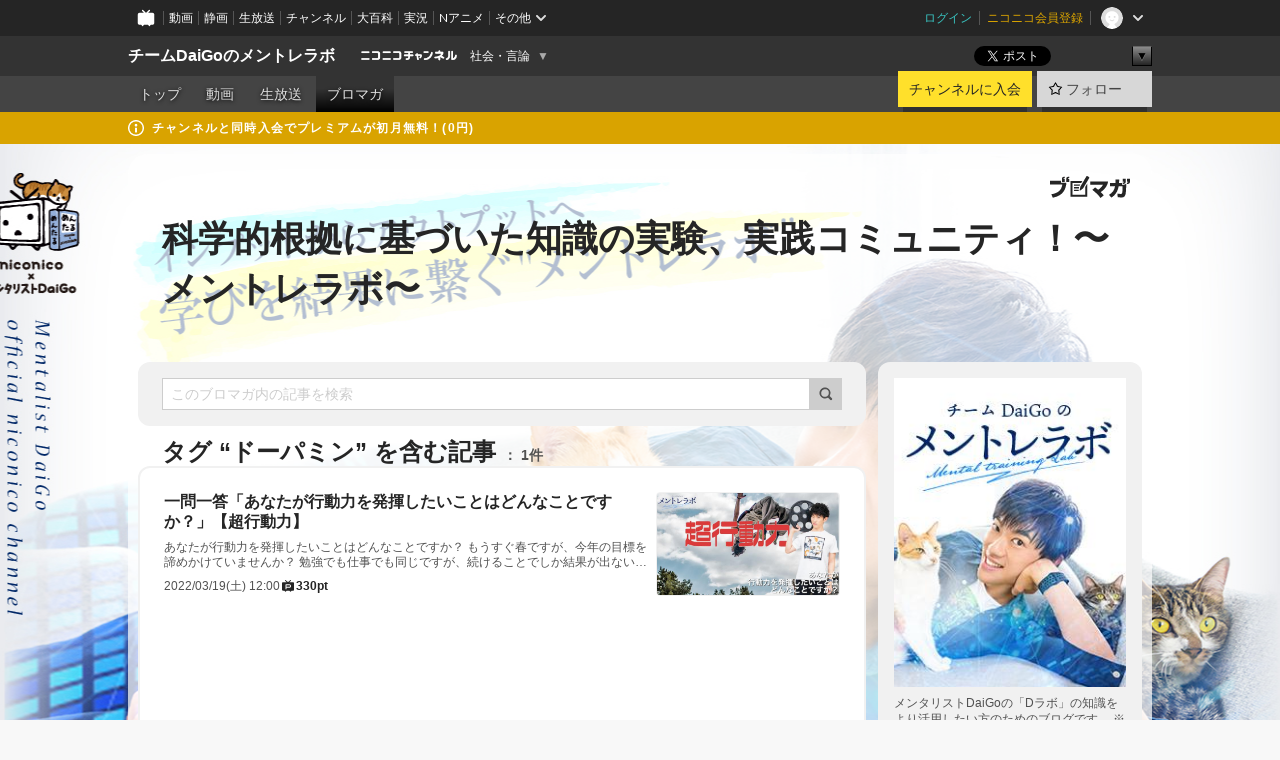

--- FILE ---
content_type: text/html; charset=UTF-8
request_url: https://ch.nicovideo.jp/mental/blomaga/tag/%E3%83%89%E3%83%BC%E3%83%91%E3%83%9F%E3%83%B3
body_size: 29921
content:
<!DOCTYPE HTML PUBLIC "-//W3C//DTD HTML 4.01 Transitional//EN"
"http://www.w3.org/TR/html4/loose.dtd">







<html class="webkit ">

<head>
<meta http-equiv="Content-Type" content="text/html; charset=utf-8">
<meta http-equiv="Content-Script-Type" content="text/javascript">
<meta http-equiv="Content-Style-Type" content="text/css">
<meta http-equiv="X-UA-Compatible" content="IE=edge, chrome=1">
<meta name="copyright" content="(C) DWANGO Co., Ltd.">

<title>ドーパミンの記事 : 科学的根拠に基づいた知識の実験、実践コミュニティ！〜メントレラボ〜 : チームDaiGoのメントレラボ - ニコニコチャンネル
</title>

    

                                            <meta property="og:title" content="ドーパミンの記事 : 科学的根拠に基づいた知識の実験、実践コミュニティ！〜メントレラボ〜 : チームDaiGoのメントレラボ - ニコニコチャンネル ">
<meta property="og:site_name" content="チームDaiGoのメントレラボ">
<meta property="og:description" content="&amp;quot;メンタルブログ&amp;quot; → &amp;quot;メントレラボ&amp;quot;とチャンネル名をリニューアルして、 DaiGoチャンネルが発信する科学的根拠に基づいた知識を、 より実践的に学ぶ機...">
<meta property="og:url" content="https://ch.nicovideo.jp/mental/blomaga/tag/%E3%83%89%E3%83%BC%E3%83%91%E3%83%9F%E3%83%B3">
<meta property="og:image" content="https://img.cdn.nimg.jp/s/comch/channel-icon/original/ch2640412/7014136.jpg/512x512l_FFFFFFFF?key=60e3c28046ccca51491038ee6fa13dfc48ec235f35d20a1061991cc5b94f8241">
<meta property="og:type" content="website">
<meta property="fb:app_id" content="1080595878705344">
<meta name="twitter:card" content="summary">


    

<script type="text/javascript">
  try {
    window.NicoGoogleTagManagerDataLayer = [];

    var data = {};

        data.user = (function () {
      var user = {};

                  user.login_status = 'not_login';
            user.member_plan_id = null;

      return user;
      })();

    data.content = (function () {
      var content = {};
      content.community_id = '2640412';
      content.ch_screen_name = 'mental';
      content.channel_id = 'ch2640412';
      content.ch_monthly_charge = '550';
      return content;
    })();

    window.NicoGoogleTagManagerDataLayer.push(data);
    } catch (e) {}
</script>
<!-- Google Tag Manager For Channel Access Analytics -->


    <script>(function(w,d,s,l,i){w[l]=w[l]||[];w[l].push({'gtm.start':
                new Date().getTime(),event:'gtm.js'});var f=d.getElementsByTagName(s)[0],
            j=d.createElement(s),dl=l!='dataLayer'?'&l='+l:'';j.async=true;j.src=
            'https://www.googletagmanager.com/gtm.js?id='+i+dl;f.parentNode.insertBefore(j,f);
        })(window,document,'script','NicoChannelAccessAnalyticsGtmDataLayer','GTM-K8M6VGZ');</script>


<script>
        window.NicoChannelAccessAnalyticsGtmDataLayer.push({
        'event': 'TriggerAccessAnalytics',
        'PageParameter.ChannelId': 'ch2640412',
        'PageParameter.ContentId': null,
        'PageParameter.ContentBillingType': null,
        'PageParameter.IsChannelLiveMemberFree': null,
        'PageParameter.IsChannelLivePayProgram': null,
        'PageParameter.FrontendId': 32
    });
</script>
<!-- End Google Tag Manager For Channel Access Analytics -->
<!-- Google Tag Manager -->

<script>(function(w,d,s,l,i){w[l]=w[l]||[];w[l].push({'gtm.start':new Date().getTime(),event:'gtm.js'});var f=d.getElementsByTagName(s)[0],j=d.createElement(s),dl=l!='dataLayer'?'&l='+l:'';j.async=true;j.src='https://www.googletagmanager.com/gtm.js?id='+i+dl;f.parentNode.insertBefore(j,f);})(window,document,'script','NicoGoogleTagManagerDataLayer','GTM-KXT7G5G');</script>

<!-- End Google Tag Manager -->

    <meta name="description" content="メンタリストDaiGoの「Dラボ」の知識をより活用したい方のためのブログです。※紹介する本のAmazonリンクはアソシエイトリンクを使用しています。">
    
        
                                
            
        
        
        
        
        
                
        
                
        


                                    <link rel="canonical" href="https://ch.nicovideo.jp/mental/blomaga">


    

                        <link rel="alternate" media="only screen and (max-width: 640px)" href="https://sp.ch.nicovideo.jp/mental/blomaga/tag/ドーパミン" />

    <link rel="shortcut icon" href="https://ch.nicovideo.jp/favicon.ico?111206">

<link rel="stylesheet" href="https://secure-dcdn.cdn.nimg.jp/nicochannel/chfront/css/legacy-less/base.css?1767848932
">








    <link rel="alternate" type="application/rss+xml" title="科学的根拠に基づいた知識の実験、実践コミュニティ！〜メントレラボ〜" href="https://ch.nicovideo.jp/mental/blomaga/nico/feed">


    <link rel="stylesheet" href="https://secure-dcdn.cdn.nimg.jp/nicochannel/chfront/css/legacy-less/channel-channel_base.css?1767848932
">

        <style type="text/css"><!--
                section.site_body {background-color:#e9ebee;background-image:url(https://secure-dcdn.cdn.nimg.jp/nicochannel/material/design/3964520/200511_back.jpg);background-position:center top;background-repeat:no-repeat;background-attachment:scroll;color:#333333;}
section.site_body a {color:#6296c1;}
section.site_body a:visited {color:#6179bf;}

div#channel-main  {background-color:transparent;background-position:left top;background-repeat:no-repeat;background-attachment:scroll;color:#333333;}
div#channel-main a {color:#6296c1;}
div#channel-main a:visited {color:#6179bf;}

    --></style>




    <link rel="stylesheet" href="https://secure-dcdn.cdn.nimg.jp/nicochannel/chfront/css/legacy-less/channel-channel_blog.css?1767848932
">
    <link rel="stylesheet" href="https://secure-dcdn.cdn.nimg.jp/nicochannel/chfront/css/channel/blog/body_style.css?1767848932
">

<link rel="stylesheet" href="https://secure-dcdn.cdn.nimg.jp/nicochannel/chfront/css/legacy-less/campaign-ticket_sale-ticket_sale.css?1767848932
">



<script>
var is_login   = false;
var is_premium = false;
var is_channel = true;
var user_is_joinable = false;
var nicopo_balance = false;
var page_code  = "blog_list"||null;
var page_id    = "ch_blomaga_tag"||null;
var user       = null,
    ad_age     = null;
var community = {
    "type":"premium"
};
var channeloption = {
    "first_month_free_flag":false};
var show_danimestore_invitation = false</script>


<script src="https://secure-dcdn.cdn.nimg.jp/nicochannel/chfront/js/polyfill/closest.js"></script>

<script src="https://secure-dcdn.cdn.nimg.jp/nicochannel/chfront/js/lib/jquery/jquery-3.6.min.js"></script>
<script src="https://secure-dcdn.cdn.nimg.jp/nicochannel/chfront/js/lib/jquery/jquery-migrate.3.3.2.min.js"></script>

<script>jQuery.noConflict();</script>
<script src="https://secure-dcdn.cdn.nimg.jp/nicochannel/chfront/js/common.js?1767848932
"></script>



<script src="https://secure-dcdn.cdn.nimg.jp/nicochannel/chfront/js/lib/swfobject.js?v1.5.1"></script>


<script src="https://res.ads.nicovideo.jp/assets/js/ads2.js?ref=ch"></script>

<script src="https://secure-dcdn.cdn.nimg.jp/nicochannel/chfront/js/channel/blog/article.js?1767848932
"></script>
            <script src="https://secure-dcdn.cdn.nimg.jp/nicochannel/chfront/js/channel/blog/article_tag.js?1767848932
"></script>
    <script src="https://secure-dcdn.cdn.nimg.jp/nicochannel/chfront/js/lib/jquery/jquery.easing.1.4.1.js"></script>






<script>
    (function (w, k1, k2) {
        w[k1] = w[k1] || {};
        w[k1][k2] = w[k1][k2] || {};
        w[k1][k2]['CurrentChannel'] = {
            ChannelId: 2640412,
        };
    })(window, 'NicochFrontCoreForeignVariableBinding', 'ChFront');
</script>


</head>

<body class="
 ja  channel personal">
<!-- Google Tag Manager (noscript) -->
<noscript><iframe src="https://www.googletagmanager.com/ns.html?id=GTM-KXT7G5G" height="0" width="0" style="display:none;visibility:hidden"></iframe></noscript>
<!-- End Google Tag Manager (noscript) -->



                <div id="CommonHeader" class="c-siteCommonHeaderUnit"></div>

<!---->
<!---->


<script>
    window.onCommonHeaderReady = function(commonHeader) {
        commonHeader.mount('#CommonHeader', {
                        frontendId: 32,
            site: 'channel',
            user: {
                                isLogin: false            },
            customization: {
                nextUrl: '/mental/blomaga/tag/%E3%83%89%E3%83%BC%E3%83%91%E3%83%9F%E3%83%B3',
                logoutNextUrl: '/mental/blomaga/tag/%E3%83%89%E3%83%BC%E3%83%91%E3%83%9F%E3%83%B3',
                size: {
                    maxWidth: '1024px',
                    minWidth: '1024px'
                },
                userPanelServiceLinksLabel: 'ニコニコチャンネルメニュー',
                userPanelServiceLinks: [
                    {
                        href : '/my/purchased',
                        label: '購入したもの'
                    },
                    {
                        href : '/my/following',
                        label: '登録したチャンネル'
                    },
                    {
                        href : '/my/mail/subscribing',
                        label: '購読中のブロマガ'
                    },
                    {
                        href : '/start',
                        label: 'チャンネルを開設'
                    },
                    {
                        href : '/portal/anime',
                        label: 'アニメ'
                    },
                    {
                        href : '/portal/blomaga',
                        label: 'ブロマガ'
                    }
                ],
                helpLink: {
                    href: 'https://qa.nicovideo.jp/category/show/429?site_domain=default'
                }
            }
        });
    };
</script>
<script type="text/javascript" src="https://common-header.nimg.jp/3.0.0/pc/CommonHeaderLoader.min.js"></script>
    
        <header class="site">
                            <div id="head_cp">
    <div class="head_inner">

    <nav class="head_breadcrumb" id="head_cp_breadcrumb">
        <h1 class="channel_name"><a href="/mental">チームDaiGoのメントレラボ</a></h1>
        <div class="site_logo"><a href="https://ch.nicovideo.jp/"><img src="https://secure-dcdn.cdn.nimg.jp/nicochannel/chfront/img/base/niconico_channel_small.png" alt="ニコニコチャンネル"></a></div>

                                <div class="channel_category">
                <a href="/portal/media">
                    社会・言論
                </a>
                <menu class="switch_category">
                    <span class="other">▼</span>
                    <ul id="other_categories_list" style="display:none;">
                        <li ><a href="/portal/blomaga">ブロマガ</a>
<li ><a href="/portal/anime">アニメ</a>
<li ><a href="/portal/movie">映画・ドラマ</a>
<li class="selected"><a href="/portal/media">社会・言論</a>
<li ><a href="/portal/tokusatsu">特撮</a>
<li ><a href="/portal/music">音楽</a>
<li ><a href="/portal/entertainment">エンタメ</a>
<li ><a href="/portal/sports">スポーツ</a>
<li ><a href="/portal/showbiz">芸能</a>
<li ><a href="/portal/life">生活</a>
<li ><a href="/portal/politics">政治</a>
<li ><a href="/portal/game">ゲーム</a>
<li ><a href="/portal/variety">バラエティ</a>
<li ><a href="/portal/gravure">グラビア</a>
                    </ul>
                </menu>
            </div>
            <script>Ch.categoryDropdown.init();</script>
            </nav>

        <menu id="head_sns_share" class="sns_share">
        <!--SNS共有-->
        
        
                                        <div class="sns_button twitter">
            <a href="https://x.com/intent/post" class="twitter-share-button" data-count="horizontal" data-url="https://ch.nicovideo.jp/mental" data-text="チームDaiGoのメントレラボ #nicoch" data-count="none" data-lang="ja">Post</a>
        </div>

        <div class="sns_button facebook">
            <iframe src="https://www.facebook.com/plugins/like.php?href=https://ch.nicovideo.jp/mental&locale=&app_id=227837487254498&amp;send=false&amp;layout=button&amp;width=100&amp;show_faces=false&amp;action=like&amp;colorscheme=light&amp;font&amp;height=21" scrolling="no" frameborder="0" allowTransparency="true"
            style="width:110px; height:21px"></iframe>
                    </div>

        <!--その他のSNS: hatebu gp+-->
        <div class="sns_other">
            <button class="btn_share_toggle"><span class="down">▼</span><span class="up">▲</span></button>
            <div id="head_sns_share_more">
                <ul>
                    <li class="hatebu"><a href="http://b.hatena.ne.jp/entry/s/ch.nicovideo.jp/mental/blomaga/tag/%E3%83%89%E3%83%BC%E3%83%91%E3%83%9F%E3%83%B3" class="hatena-bookmark-button" data-hatena-bookmark-title="チームDaiGoのメントレラボ - ニコニコチャンネル" data-hatena-bookmark-layout="basic"><img src="https://b.st-hatena.com/images/entry-button/button-only.gif" alt="このエントリーをはてなブックマークに追加" width="20" height="20"></a>
                </ul>
            </div>
        </div>
        
        <script>
        jQuery(".btn_share_toggle").on("click",function(){
            var sns_other = jQuery(".sns_other");
            var sns_other_panel = jQuery("#head_sns_share_more");
            var target_height = sns_other_panel.find("ul").outerHeight();
            var expanded_class = "expanded";
            if(sns_other.hasClass(expanded_class)){
                //close it
                sns_other_panel.animate({"height":"0"},150);
                sns_other.removeClass(expanded_class);
            }else{
                //open it
                sns_other_panel.animate({"height":target_height},150);
                sns_other.addClass(expanded_class);
            }
        });
        </script>
        
    </menu>
    
    </div>
    </div>
    <div id="head_cp_menu">
    <div class="head_inner">
                                <nav class="current channel" id="cp_menu">
                <ul>
                                                                                                        <li class="">
                        <a href="/mental">トップ</a>

                                                                    <li class="">
                            <a href="/mental/video">動画</a>
                    
                    
                                                                    <li class="">
                            <a href="/mental/live">生放送</a>
                    
                                                                                                                        <li class="selected">
                            <a href="/mental/blomaga">ブロマガ</a>
                    
                                                    </ul>
            </nav>
                    
        <div class="user_control">
                        <div id="member_continuation_react_pc_root"></div>
            <script src="https://dcdn.cdn.nimg.jp/nicochannel/nicochfrontcore/main/Component/ChFront/Endpoint/Channel/ContinuationRank/ContinuationRankEntryPoint.js?1767848932
"></script>
            
            <div class="join_leave">
                    
    
    <div class="cell">

                                <a class="join need_login"
               href="/ch2640412/join?a=a"
               data-selector="sendGA360Event"
               data-ga-event-tag="nicoch_click_header-join-button"
            >
                                                    チャンネルに入会
                            </a>
            </div>
                                    <div class="cell">
            <a href="https://account.nicovideo.jp/login?next_url=%2Fmental%2Fblomaga%2Ftag%2F%25E3%2583%2589%25E3%2583%25BC%25E3%2583%2591%25E3%2583%259F%25E3%2583%25B3&site=channel&time=1768421542&hash_key=472cf55f"
               class="btn_follow bookmark"
               onmouseover="jQuery('#please_login').show(); return false;"
               onmouseout="jQuery('#please_login').hide(); return false;"
               data-selector="sendGA360Event"
               data-ga-event-tag="nicoch_click_header-follow-button"
            >
            <span class="labels">
                <span class="off">フォロー</span>
            </span>
            </a>
        </div>
    
            </div>
        </div>
    </div>
    </div>    
    
    
    

                                            <div class="c-headerMsgBar" data-name="premium">
                    <div class="headerMsgContentsArea">
                        <a class="headerMsgContent" href="/mental/join">
                            <span class="headerMsgIcon"><svg xmlns="http://www.w3.org/2000/svg" viewBox="0 0 23 23"><path d="M11.5 0C17.851 0 23 5.149 23 11.5S17.851 23 11.5 23 0 17.851 0 11.5 5.149 0 11.5 0zm0 2a9.5 9.5 0 100 19 9.5 9.5 0 000-19zm.5 9a1 1 0 011 1v5a1 1 0 01-1 1h-1a1 1 0 01-1-1v-5a1 1 0 011-1h1zm-.5-5.5a2 2 0 110 4 2 2 0 010-4z"/></svg></span>
                            <span class="headerMsgText">チャンネルと同時入会でプレミアムが初月無料！(0円)</span>
                        </a>
                    </div>
                </div>
                        
    
        
        
    <script>

    //共有ボタンに展開イベントを割り振り
    var panel	= jQuery("#shareMenuBar"),
            trigger = jQuery("#shareMenuTrigger");
    jQuery("#shareMenuTrigger").on('click', function(event){
        if(panel.is(':visible')){
            toggleShareMenu(false);
        }else{
            toggleShareMenu(true);
        }
        return false;
    });

    //ヘッダーの初月無料プランリンクclick後に、入会プラン周りを目立たせる
    jQuery("a#first_month_free_flag").on('click', function(){
        var joinMenu = jQuery("#cp_joinmenu");
        var animateDuration = 500;
        var isScroll = Ch.smoothScroll("#cp_joinmenu", {"duration": animateDuration});
        joinMenu
            .wrapInner('<div class="cp_joinmenu_cnt"></div>')
            .append('<span class="bg_cp_joinmenu"></span>')
            .css({"position":"relative"});
        var cnt = joinMenu.find(".cp_joinmenu_cnt");
        var bg = joinMenu.find(".bg_cp_joinmenu");
        cnt.css({"position":"relative", "z-index":"1"});
        bg.css({
            "position":"absolute",
            "top":0,
            "left":0,
            "z-index":0,
            "width": joinMenu.innerWidth(),
            "height": joinMenu.innerHeight(),
            "background": "#fff",
            "opacity":"0"
        });
        setTimeout(function(){
            bg.animate({"opacity":"1"},100).animate({"opacity":"0"},1000,function(){this.remove()})
        }, animateDuration);
        if(isScroll) {return false;}
    });

    </script>
    





            </header>

                <section class="site_body">
            <article class="content white" data-page-id="ch_blomaga_tag">
                <div class="p-channelBlogArticleList">
    <div class="p-channelBlogArticleList__header">
        <div class="c-blogSignature">
    <a href="/portal/blomaga">
        <svg xmlns="http://www.w3.org/2000/svg" viewBox="0 0 80 22">
    <path d="M58.138 5.428c-.385 2.154-1.397 6.484-7.408 10.689 1.801 1.74 2.449 2.527 3.016 3.21L50.569 22v-.002c-2.166-3.066-5.79-6.317-8.238-8.12l2.773-2.443c.628.434 1.477.994 3.056 2.341 3.138-1.926 4.25-3.992 4.777-4.924H40.166V5.428h17.972ZM11.071 6.724h5.303c-.41 5.656-2.443 12.8-13.5 14.978l-1.599-3.368c9.067-1.653 10.383-6.02 11.05-9.92H0v-3.55h11.071v1.86ZM69.24 3.562c-.061.999-.103 2-.203 3.387h2.848v1.89l.856-.029c.516-.018 1.374-.047 2.133-.365v.002c.58-.242 1.011-.621 1.286-1.103v2.893c0 2.203-.163 6.918-.85 8.836-.831 2.306-2.834 2.408-3.806 2.408-.404 0-1.516-.021-3.824-.306l-.223-3.593c.77.142 1.883.347 3.056.347 1.255 0 1.538-.245 1.74-1.265.122-.611.365-4.795.365-5.367v-.98h-3.966c-1.215 7.43-5.91 10.408-7.266 11.286l-2.449-2.756c3.441-1.917 5.284-4.306 6.154-8.53h-5.182V6.95h5.546c.1-1.632.1-2.632.1-3.428l3.684.04ZM31.168 7.048h-8.67v11.691h12.699v-7.748l1.932-3.262v12.959H20.566V5.098h11.756l-1.154 1.949Z"/>
    <path d="M28.683 15.116H23.96v-1.392h4.724v1.392ZM37.656.199l1.107.667.661.818-6.296 10.628h-.002c.005-.001-1.804 1.43-1.804 1.43l-.895.708s-.362.302-.565.18c-.203-.123-.113-.59-.113-.59l.578-3.405L36.628 0l1.028.199ZM28.896 12.472h-4.937V11.08h5.173l-.236 1.392ZM29.52 9.827h-5.561V8.436h6.386l-.825 1.391ZM75.676 5.968c0 1.91-2.007 1.975-2.964 2.008v-1.42c.972-.016 1.295-.179 1.295-.766h-1.295V2.786h2.964v3.182ZM80 5.968c0 1.91-2.007 1.975-2.962 2.008v-1.42c.972-.016 1.296-.179 1.296-.766h-1.296V2.786H80v3.182ZM19.187 2.117c-.972.017-1.295.18-1.295.767h1.295v3.003h-2.963V2.704c0-1.91 2.008-1.975 2.963-2.008v1.42ZM14.863 2.117c-.972.017-1.295.18-1.295.767h1.295v3.003h-2.964V2.704C11.9.794 13.908.73 14.863.696v1.42Z"/>
</svg>
    </a>
</div>
        <h1 class="blogTitle">
            <a href="/mental/blomaga">
                科学的根拠に基づいた知識の実験、実践コミュニティ！〜メントレラボ〜
            </a>
        </h1>
    </div>

    <div class="p-channelBlogArticleList__mainColumn">
                                <div class="c-blogArticleListSortMenu">
    <form class="searchBox" action="/mental/blomaga" method="get">
        <label>
            <input class="c-formInputTypeText"
                   id="keyword"
                   name="keyword"
                   type="text"
                   autocomplete="off"
                   maxlength="255"
                   value=""
                   placeholder="このブロマガ内の記事を検索"
            >
            <button type="submit" class="c-formButtonWithIconOnly">
                <svg xmlns="http://www.w3.org/2000/svg" viewBox="0 0 24 24">
    <path d="m20.73 18.26-3.308-3.31a8.199 8.199 0 0 0 1.32-4.46c0-4.55-3.699-8.25-8.246-8.25-4.548 0-8.246 3.7-8.246 8.25s3.698 8.25 8.246 8.25c1.639 0 3.168-.49 4.457-1.32l3.309 3.31c.34.34.79.51 1.239.51.45 0 .9-.17 1.24-.51.679-.68.679-1.79 0-2.47h-.01Zm-10.234-2.01a5.756 5.756 0 0 1-5.747-5.75c0-3.17 2.578-5.75 5.747-5.75a5.756 5.756 0 0 1 5.747 5.75c0 1.17-.35 2.27-.96 3.18-.43.64-.97 1.19-1.609 1.61-.91.61-1.999.96-3.178.96Z"/>
</svg>
            </button>
        </label>
            </form>

    </div>

            
                            <div class="c-blogArticleListHeader">
    <h2>
                    <span>
                                    タグ&nbsp;“ドーパミン”&nbsp;を含む記事
                            </span>
                <small>
            1件
        </small>
    </h2>
    </div>
                <div class="articleContainer">
                                            <div class="c-blogArticleListItem">
    <a href="/mental/blomaga/ar2086732">
        <div class="articleSummary">
            <h2>一問一答「あなたが行動力を発揮したいことはどんなことですか？」【超行動力】</h2>
            <p>あなたが行動力を発揮したいことはどんなことですか？

もうすぐ春ですが、今年の目標を諦めかけていませんか？
勉強でも仕事でも同じですが、続けることでしか結果が出ないものはたくさんあります。人生を変えたいのであればなおさらです。
今回は、両親が亡くなって何もやる気が出ないという方の相談をもとに、具体的に「なぜやる気が出ないのか？「どうすればやる気が出るのか？」ということを解説させてもらいます。

Q. 母が亡くなり2年も経たない間に先月父も亡くなりました。
外に出て軽い運動ぐらいしたいと思いますが、何もかもやる気になりません。
どうすれば精神的に安定するでしょうか？

あまり難しく考えなくていいと思いますが、せめて散歩ぐらいは行った方がいいと思います。
ポイントとしては、やる気が出ないと「あれができない」「これができない」と考えてしまうと、人間は何もできなくなります。
「やる気」というものは、それが出てから行動するものではなく、体を動かしたり行動すると出てくるものです。
昔、作業興奮の原理と言われましたが、人間は体を動かすことによってアドレナリンやドーパミンが出てきます。

やる気は後から出てくるものです。
ですから、最初はやる気がない状態でできる方法を考えるしかありません。

例えば、軽い運動をしたいのであれば、運動しやすい格好でしか生活しないとしたり、運動するための服や靴をあらかじめ玄関に出しておくという方法もいいと思います。
20秒以上短縮して自分が望んでいる行動をできるようにしてください。
これによってどのような状況下でも、その行動ができる確率が高くなる20秒ルールというものがあります。
いつもよりも20秒早く運動を始められるようになっていれば、運動できる確率もその運動が継続される確率も高くなります。
まずはそこから始めてみてはいかがでしょうか。

以上がDaiGo師匠からのアドバイスでした。

皆さんの今年の目標の進捗状況はどうですか？

やりたいことや目指していることがあったのに諦めかけていたり、やるべきことがあるのにどうでもいいことに時間を使ってしまって後悔している人も結構いるのではないでしょうか。
今度こそはやる気を出して頑張ろうと思っていたはずなのに、なぜか毎年同じような目標を掲げて、毎年同じように今頃諦め始めて、結果的に今年も去年と同じように1年を過ごしてしまう人が多いと思います。

これは根本的に「なぜやる気を出すことができないのか？」ということに目を向けて、具体的な対策をしないからです。
もちろん、時間の使い方であったり様々な要因があると思いますが、そんな中でも、今回はやる気ホルモンであるドーパミンを出すことができていない人の対策について紹介します。
ドーパミンは勉強や仕事に集中したり、継続して努力を続けることで成果が出ることに対しては必ず必要になってくるホルモンです。

現代人はドーパミンが減りやすい
ところが、このドーパミンは現代人は減りやすくなっています。
ドーパミンが減れば、当然やる気がなくなったり仕事や勉強も先延ばしして、何かをしている時にも嬉しいとか楽しいという感覚が減ってしまいます。

やる気を発揮して没頭する時間がなければ、毎年毎年同じような目標を掲げて、結果的に無駄な時間ばかりを過ごしたような気がしてきます。
これがドーパミンが不足している人の特徴でもあります。

多くの人が自分の過去を振り返って何もできなかったことに対して「あっという間だった」と考えます。
なんでこんなに時間が経つのが早いのかと焦りが生まれます。
これはドーパミンが不足しているからではないかと言われています。

しかも、ドーパミンが不足すると気分のアップダウンが増えてしまいます。
やる気がある時とない時の差が激しくなります。
スイッチが入らないと行動できない人は、実はドーパミン不足が原因です。

ドーパミンが不足すると記憶力が低下するという現象も確認されていますし、ドーパミンが不足するとカフェインなどの中毒にもなりやすくなります。
ここまでのダメージを受ければ当然ですが、何もできないまま時間だけが無駄に過ぎていきます。

今回はドーパミンを増やす行動や習慣について解説させてもらいます。
ドーパミンの不足は様々な原因によって起きます。
例えば、睡眠不足や加工食品・ジャンクフードの食べ過ぎなども原因なので、ドーパミン不足は現代人に特有の問題と言えます。

睡眠不足はドーパミンの減少だけでなく様々な問題を引き起こしてしまいますので、睡眠に不安を感じる方や睡眠を改善したい方はこちらをチェックしてみてください。


賢者の睡眠

さらに、根本的に健康から考えたい場合にはこちらの本を使ってみてください。
こちらは Amazon の Audible であれば無料体験で全部聞くことができる対象になっています。


最高のパフォーマンスを実現する超健康法

これらを使って睡眠や健康は必ずご自分でケアしてください。

ドーパミンを増やす6つのメリット

まずはドーパミンを増やすことによるメリットを理解してください。
毎回毎回人生を変えると意気込んで変身願望を持つ人が多いですが、願望を持つだけでは人生は何も変わりません。

具体的な戦略と行動がなければ人生は変わりません。
だから、なんとなくテンションがあがった年末年始に無茶な目標を立てて、1月には計画が少しずつ狂い始め、2月から3月頃にかけて完全に無理なのではないかと考え、4月から5月の間にとどめを刺されます。
さらに、それ以降の半年間は無駄なことばかりに時間を費やします。
これで多くの人が毎年毎年人生が変わらないまま同じような人生を繰り返しています。
これを防ぐために、ドーパミンを増やすことによるメリットとその具体的な方法を理解してください。

ドーパミンを増やすメリットその1 ：性格が前向きになる
ドーパミンと性格についての研究は結構いろいろとあります。
1980年代ぐらいから行われていて、古典的な研究で外向的な性格とドーパミンの関係を調べています。

それによると綺麗に相関していて、ドーパミンの量が増えれば増えるほど性格が外向的だったということです。
一方で、うつ傾向とドーパミンの量には関係がなかったそうです。
ですから、うつ傾向が高いから、うつ病になったことがあるから、ドーパミンの量が低いということはありません。

ドーパミンを増やす生活をしていると自然と性格が外向的になります。
性格が内向的だからという理由で問題を抱える人はこれで解決するかもしれません。

最近の研究では、ドーパミン受容体の量が少ない人はドーパミンの恩恵を受けにくいということが言われていますが、この受容体が少ない人は、自分を大切にしなかったり性格が冷酷、社交を恐れる傾向も確認されています。
ドーパミンを増やすことによって、外向的になり新しい人間関係も増やしたり、今の人間関係が楽になる可能性があります。

ドーパミンを増やすメリットその2 ：成功しやすくなる
ドーパミンを増やすことによって、ビジネスでの成功や経済的な成功の可能性を高めることもできるかもしれません。

ドーパミンと社会的ステータスの関係について調べた研究があります。
ドーパミンの影響を受けやすい傾向と社会的な地位の高さについて調べてみたところ、相関係数が0.71だったということです。
ドーパミンの量が多い人は社会的にも成功しやすくなるようです。

もちろんこれはドーパミンの量が多いから社会的に成功したのか、社会的に成功しやすい人がドーパミンの影響を受けやすいのかという問題はありますが、ドーパミンの可能性を感じさせてくれる研究だと思います。

ドーパミンを増やすメリットその3 ：収入が上がる
ドーパミンと裕福さについて調べた研究もあります。
ドーパミンの受容体の数と職業のポジションについて調べたところ、ここでも明確な相関関係が確認されています。
ドーパミンが増えれば増えるほど収入が高くなる傾向がありました。

もちろん、これも先ほどと同じで、収入が高くなればなるほどドーパミンが増えるのではないかという指摘も考えられますが、他にもドーパミンの影響を受けやすい人ほど学歴が高くなるという研究もありますので、ドーパミンの影響を受けやすい人ほど裕福になると考えても良いのではないかと思います。

おそらくは、ドーパミンの恩恵を受けやすい人は、勉強でも仕事でも物事を頑張るようになり、結果的に社会的地位や収入が高くなる可能性は十分にあるような気がします。

ドーパミンを増やすメリットその4 ：新しいチャレンジをするようになる
なかなか一歩踏み出すことができなかったり、新しいことにチャレンジしたいと思っていても、なかなかそれができないまま、ずるずると時間だけが過ぎているという人は、ドーパミンを増やすことによって新しいチャレンジができるようになるかもしれません。

ドーパミンが増えることによって新奇探索傾向が高くなります。
新奇探索傾向は、知的好奇心の高さや何かを知りたいとか体験したいという欲求です。

特に、今のように時代の変化が早い時代には、この新奇探索傾向が人の成功を左右します。
新奇探索傾向が高ければ高いほどリスクを取るようになり、ミスや失敗や損失を恐れる気持ちが減るので具体的な行動が増えます。

新奇探索傾向とドーパミンの関係について調べた研究を見てみると、遺伝的にドーパミンの量が多い人は、その36%ほどに新奇探索傾向が高い傾向が確認されています。
ドーパミンの量が多い人は新しいものが好きで新しいことに手を出すのが好きです。
新しいものが好きで外向的な性格だったということです。

ドーパミンを増やすメリットその5 ：モチベーションが上がる
ドーパミンの量が多いと社会的に成功するという原因のひとつでもありますが、やはりドーパミンはモチベーションを高めてくれます。
これがやる気ホルモンと言われる理由ですが、人が行動を起こすためにはやる気が必要です。
何か行動を起こさなければいけないとわかっているのに行動できないのは、行動につなげるためのドーパミンが不足しているからです。
ドーパミンの量が多い人は、いろいろと考える前に高いモチベーションで行動を起こします。

ドーパミンは脳の報酬系に働きかけて気分が良くなります。
気分が良くなれば自然と行動できるようになります。
さらに、ドーパミンは嫌悪感のスイッチをオフにしてくれるので、それもありモチベーションが上がります。

ちなみに、遺伝的にアドレナリンの量が多い人は、そうでない人よりも創造性が高く知的な分野でも芸術的な分野でも成功しやすいという話もあります。
ただ、アルフレッドノーベルのように、大きな成功を収めている人ほど、「人類を愛することはできても、人間を愛することはできない」というようなことを言われていることが多いです。
これもドーパミンの量が多いことによって、罪悪感のスイッチをオフにしていることが少なからず関わっているのかもしれません。
ドーパミンの量の多い人は感覚的な体験よりも抽象的思考を好む傾向があります。 

2016年のレビュー論文では、ドーパミンの量が少ない人ほど努力しなくなるということも確認されています。
努力量も減って新しい事に対する興味も無くなってしまうので、毎日言われたことや同じようなことばかりをして残念な人生を送ってしまいます。

時間があっという間に過ぎてしまうというのは、楽しいことであればいいことではあります。
楽しいことをしていて時間があっという間に過ぎるのは構いませんが、毎日当たり前にしている習慣的な行動だけしかしていなかったら、当然ですが何もしていないのに時間があっという間に過ぎたように感じます。
しかも 、その毎日の習慣的な行動も工夫や改善をすることなく、ただ同じようにこなしているだけでは、1日も1年もあっという間に終わります。

ドーパミンを増やすメリットその6 ：記憶力と集中力が上がる
ドーパミンは人間の脳の記憶と集中力を司る部分にも関わっています。
ですから、ドーパミンの量が多い人は記憶力や集中力も高くなり、行動力が上がるだけでなくそこから多くのことを学べるようになります。

やる気がない時に勉強しても頭に入らないということがあると思います。
これはドーパミンが不足しているからです。

ドーパミンはワーキングメモリと長期記憶の両方を高めるということを示した研究もあります。
新しいことを学んだり新しいスキルを身につけたいという方は、このドーパミンを増やすというのは必ず必要なことのようです。

ドーパミンを増やすメリットその7 ：若返る
ドーパミンによって行動力が上がり脳も活性化します。
新しいことに挑戦して人間関係も増えますので、老化対策としての効果もあります。

ですから、ドーパミンは、男性でも女性でも、今新しいことをしたい人でも特にしたいことがない人でも重要な物質です。

ドーパミンを増やす方法

それでは、人生の様々な可能性を高めてくれるであろうドーパミンを増やすにはどうすればいいのでしょうか。
かなりたくさんの方法を紹介しますので、気になるものから試して頂いて、ご自分に合うものを探していただけたらと思います。
心理的な方法からサプリなどまで紹介しますので、サプリなどに関しては参考としていくつかアイテムを紹介しておきますのでチェックしてみてください。

ドーパミンを増やす方法その1 ：運動
まず一番最初にしなくてはいけないのは運動です。
ドーパミンを増やしたいのであれば、間違いなく一番効果が期待できるのは運動です。

例えば、2016年のポルトガルの研究を見てみると、1時45分から50分程度の有酸素運動を週に3回のペースで行うことによって、16週間でドーパミンの働きを不活性化する酵素であるCOMT（カテコール-O-メチルトランスフェラーゼ）の働きがおさまるということが確認されています。
これによってドーパミンの量が増えます。

1時45分から50分程度の有酸素運動を週3回のペースで行なっていただけると、確実にドーパミンの量は増えていきます。
これは軽いジョギング程度でもいいですが早歩きぐらいでも構いません。

おそらくはウェイトトレーニングなどでも効果はあると思いますので、自分なりにこれだという運動を決めてもらい、45分から50分程度を少なくとも週に3回ぐらいは行うようにしてください。

ドーパミンを増やす方法その2 ：親切
「人助け」をしましょう！

人助けをすることによってドーパミンが分泌されるという研究があります。
他人のためになる行動をとったり、利他的な行動をとると、当然ポジティブな気分になると思います。
人に親切にしたり人のために役に立つことをすることにより自分の気分が良くなります。

北京大学などが行った研究で、見返りを期待せずに他人に親切にするという行為が、人間に対してどんな影響をもたらすのかということを調べています。

その結果、どうやら見返りを求めずに他人を助けることによって人は痛みに強くなり、それにより日々の人生が楽になったり、痛みを伴うようなことにもチャレンジしやすくなるということが分かっています。
つまり、見返りを求めず人助けをすることにより強い人間になることができるということです。
研究チームは、これがドーパミンの分泌によるものだと言われています。


人生を「幸せ」に変える10の科学的な方法

この本の著者のソニア・リュボミアスキーさんは幸福に関する研究をされている有名な方ですが、この方の研究によると、他人に親切にすることでドーパミンが分泌され、これを継続的に行うと、普段からの気分が改善したり、寿命が延びるというような様々な効果も確認されています。

自分へのご褒美は自分の中で完結し、無くなってしまいますが、他人への親切は、そこから新しい人間関係が生まれたり、継続的な喜びを供給してくれるものになる可能性があります。
ですから、他人への親切が、自分への親切よりも効果が高いのではないかとされています。

やる気が出ない時は、ほんの些細なことでも結構ですので誰かに親切にしてみましょう。
親切には他にも様々な効果があります。幸福感の増加・ストレス耐性やストレス解消・寿命を延ばすなど良いことばかりです

ドーパミンを増やす方法はまだまだあります。
日常的に使える具体的な方法を紹介しますので、続きもぜひチェックしてみてください。
　</p>
            <div class="c-blogArticleListMetadata">
    <span class="publishDate">2022/03/19(土) 12:00</span>

            
                    <span class="c-ppvPrice">
                <svg xmlns="http://www.w3.org/2000/svg" viewBox="0 0 24 24">
    <path d="M14.157 6.305h5.235c.89 0 1.608.719 1.608 1.607v9.639c0 .888-.718 1.608-1.608 1.608h-2.04l-1.215 1.411a.471.471 0 0 1-.736 0l-1.215-1.41H9.813l-1.215 1.41a.47.47 0 0 1-.735 0l-1.215-1.41H4.61A1.61 1.61 0 0 1 3 17.55V7.913c0-.888.722-1.607 1.61-1.607h5.233l-2.149-2.02a.748.748 0 0 1-.038-1.048.73.73 0 0 1 1.038-.038L12 6.305l3.306-3.106a.729.729 0 0 1 1.037.038c.277.3.26.77-.037 1.049l-2.15 2.019ZM8.693 17.02a.679.679 0 0 0 .27.052.717.717 0 0 0 .506-.199.628.628 0 0 0 .218-.506v-1.761h4.447c.478.018.947-.13 1.333-.42.338-.257.608-.597.783-.99a2.94 2.94 0 0 0 .237-1.147 2.8 2.8 0 0 0-.244-1.124c-.18-.39-.45-.73-.786-.99a2.725 2.725 0 0 0-1.607-.468H8.984a.71.71 0 0 0-.52.206.682.682 0 0 0-.22.502v6.188a.642.642 0 0 0 .22.503c.065.066.143.12.229.154Zm1.27-6.066a.415.415 0 0 1 .18-.025l.018-.004h4.006c.184.003.359.08.488.214.118.119.207.263.262.423a1.39 1.39 0 0 1 0 .945 1.187 1.187 0 0 1-.262.423.675.675 0 0 1-.502.188h-4.47v-1.72a.45.45 0 0 1 .125-.344.426.426 0 0 1 .154-.1Z"/>
</svg>
                <strong>330pt</strong>
            </span>
            
    </div>
        </div>

                    <div class="articleThumbnail">
                <img src="https://secure-dcdn.cdn.nimg.jp/blomaga/material/channel/article_thumbnail/ch2640412/2086732" alt="一問一答「あなたが行動力を発揮したいことはどんなことですか？」【超行動力】">
            </div>
            </a>
</div>
                                    </div>
            
                                    
<div class="c-blogArticleListPager">
    <a class="prevButton"
       href="/mental/blomaga/tag/ドーパミン?page=1"
       aria-disabled="true"
    >
        <svg xmlns="http://www.w3.org/2000/svg" viewBox="0 0 24 24">
    <path d="M10 18.25c-.32 0-.64-.12-.88-.37a1.25 1.25 0 0 1 0-1.77l4.12-4.12-4.12-4.12a1.25 1.25 0 0 1 0-1.77 1.25 1.25 0 0 1 1.77 0l5 5c.49.49.49 1.28 0 1.77l-5 5c-.24.24-.56.37-.88.37l-.01.01Z"/>
</svg>
        <span>前へ</span>
    </a>
    <strong class="pageCount">
        1/1
    </strong>
    <a class="nextButton"
       href="/mental/blomaga/tag/ドーパミン?page=1"
       aria-disabled="true"
    >
        <span>次へ</span>
        <svg xmlns="http://www.w3.org/2000/svg" viewBox="0 0 24 24">
    <path d="M10 18.25c-.32 0-.64-.12-.88-.37a1.25 1.25 0 0 1 0-1.77l4.12-4.12-4.12-4.12a1.25 1.25 0 0 1 0-1.77 1.25 1.25 0 0 1 1.77 0l5 5c.49.49.49 1.28 0 1.77l-5 5c-.24.24-.56.37-.88.37l-.01.01Z"/>
</svg>
    </a>
</div>
                        </div>

    <div class="p-channelBlogArticleList__sideColumn">
        <div class="c-blogProfile">
            <img src="https://secure-dcdn.cdn.nimg.jp/blomaga/material/channel/blog_thumbnail/ch2640412.jpg?1638581207" alt="科学的根拠に基づいた知識の実験、実践コミュニティ！〜メントレラボ〜">
                <p>メンタリストDaiGoの「Dラボ」の知識をより活用したい方のためのブログです。
※紹介する本のAmazonリンクはアソシエイトリンクを使用しています。</p>
        <div>
                    <a class="buttonFollowChannel" href="https://account.nicovideo.jp/login?next_url=%2Fmental%2Fblomaga%2Ftag%2F%25E3%2583%2589%25E3%2583%25BC%25E3%2583%2591%25E3%2583%259F%25E3%2583%25B3&site=channel&time=1768421542&hash_key=472cf55f">
                <span class="followIcon"><svg xmlns="http://www.w3.org/2000/svg" viewBox="0 0 24 24">
    <path d="M21.9384 9.62793C21.7949 9.1875 21.4209 8.87012 20.9638 8.79883L15.5664 7.95508L13.1093 2.70508C12.9082 2.27734 12.4736 2 12 2C11.5263 2 11.0918 2.27734 10.8906 2.70605L8.43355 7.95508L3.03609 8.79883C2.57906 8.87012 2.20504 9.1875 2.06148 9.62793C1.91695 10.0684 2.02925 10.5459 2.3564 10.875L6.2314 14.7695L4.84566 20.4844C4.73238 20.9502 4.90328 21.4434 5.28121 21.7393C5.50093 21.9111 5.76851 21.999 6.03707 21.999C6.23043 21.999 6.42476 21.9531 6.6025 21.8604L12 19.0498L17.3964 21.8594C17.8212 22.083 18.3418 22.0352 18.7187 21.7393C19.0966 21.4434 19.2675 20.9502 19.1543 20.4854L17.7685 14.7695L21.6445 10.874C21.9707 10.5459 22.083 10.0684 21.9384 9.62793Z"/>
</svg>
</span>
                <strong>フォロー</strong>
            </a>
                <a class="buttonRssFeed" href="/mental/blomaga/nico/feed" target="_blank">
            <svg xmlns="http://www.w3.org/2000/svg" viewBox="0 0 24 24">
    <path d="M5.111 4v2.127c7.036 0 12.762 5.724 12.762 12.763H20C20 10.679 13.322 4 5.111 4Z"/>
    <path d="M5.111 8.254v2.128c4.692 0 8.508 3.815 8.508 8.508h2.127c0-5.865-4.77-10.636-10.635-10.636Z"/>
    <path d="M5.111 12.508v2.128a4.258 4.258 0 0 1 4.254 4.254h2.127a6.387 6.387 0 0 0-6.38-6.382ZM5.537 16.927a1.536 1.536 0 1 0 0 3.073 1.536 1.536 0 0 0 0-3.073Z"/>
</svg>
            <strong>フィード</strong>
        </a>
    </div>
</div>
        <div class="c-blogAuthorProfile">
            <img src="https://secure-dcdn.cdn.nimg.jp/blomaga/material/channel/blog_author/ch2640412.jpg?1638581207" alt="著者イメージ">
        <h4>メンタリストDaiGo</h4>
    <p>慶應義塾大学理工学部物理情報工学科卒業。 人の心を作ることに興味を持ち、人工知能記憶材料系マテリアルサイエンスを研究。英国発祥のメンタリズムを日本のメディアに初めて紹介し、日本唯一のメンタリストとして数百のTV番組に出演。その後、活動をビジネスやアカデミックな方向へ転換し、企業のビジネスアドバイザーやプロダクト開発、作家、大学教授として活動中。著書累計300万部。</p>
            <a href="https://daigoblog.jp/" target="_blank">https://daigoblog.jp/</a>
    </div>

                    <div class="c-blogSubscribeInfo">
    <div class="c-blogDistributionRequirements">
    <strong>メール配信：あり</strong><strong>更新頻度：月４～１７回の更新</strong><span>※メール配信はチャンネルの月額会員限定です</span>
</div>

            <div class="buttonContainer">
            <a class="buttonJoinAndPurchase" href="/ch2640412/join?a=a">
                                    <span>チャンネルに入会して</span>
                                <strong>このブロマガを購読</strong>
            </a>
        </div>
    </div>

                            <hr class="c-divider" data-style="double">
                <div class="c-blogSideColumnArticleList">
    <h4>月別アーカイブ</h4>
    <ul>
                    <li>
                <a href="/mental/blomaga/202306">
                    <span>2023年06月のブロマガ記事（13）</span>
                </a>
            </li>
                    <li>
                <a href="/mental/blomaga/202305">
                    <span>2023年05月のブロマガ記事（13）</span>
                </a>
            </li>
                    <li>
                <a href="/mental/blomaga/202304">
                    <span>2023年04月のブロマガ記事（13）</span>
                </a>
            </li>
                    <li>
                <a href="/mental/blomaga/202303">
                    <span>2023年03月のブロマガ記事（13）</span>
                </a>
            </li>
                    <li>
                <a href="/mental/blomaga/202302">
                    <span>2023年02月のブロマガ記事（12）</span>
                </a>
            </li>
                    <li>
                <a href="/mental/blomaga/202301">
                    <span>2023年01月のブロマガ記事（13）</span>
                </a>
            </li>
                    <li>
                <a href="/mental/blomaga/202212">
                    <span>2022年12月のブロマガ記事（14）</span>
                </a>
            </li>
                    <li>
                <a href="/mental/blomaga/202211">
                    <span>2022年11月のブロマガ記事（13）</span>
                </a>
            </li>
                    <li>
                <a href="/mental/blomaga/202210">
                    <span>2022年10月のブロマガ記事（13）</span>
                </a>
            </li>
                    <li>
                <a href="/mental/blomaga/202209">
                    <span>2022年09月のブロマガ記事（13）</span>
                </a>
            </li>
                    <li>
                <a href="/mental/blomaga/202208">
                    <span>2022年08月のブロマガ記事（13）</span>
                </a>
            </li>
                    <li>
                <a href="/mental/blomaga/202207">
                    <span>2022年07月のブロマガ記事（13）</span>
                </a>
            </li>
                    <li>
                <a href="/mental/blomaga/202206">
                    <span>2022年06月のブロマガ記事（13）</span>
                </a>
            </li>
                    <li>
                <a href="/mental/blomaga/202205">
                    <span>2022年05月のブロマガ記事（13）</span>
                </a>
            </li>
                    <li>
                <a href="/mental/blomaga/202204">
                    <span>2022年04月のブロマガ記事（13）</span>
                </a>
            </li>
                    <li>
                <a href="/mental/blomaga/202203">
                    <span>2022年03月のブロマガ記事（14）</span>
                </a>
            </li>
                    <li>
                <a href="/mental/blomaga/202202">
                    <span>2022年02月のブロマガ記事（12）</span>
                </a>
            </li>
                    <li>
                <a href="/mental/blomaga/202201">
                    <span>2022年01月のブロマガ記事（13）</span>
                </a>
            </li>
                    <li>
                <a href="/mental/blomaga/202112">
                    <span>2021年12月のブロマガ記事（13）</span>
                </a>
            </li>
                    <li>
                <a href="/mental/blomaga/202111">
                    <span>2021年11月のブロマガ記事（13）</span>
                </a>
            </li>
                    <li>
                <a href="/mental/blomaga/202110">
                    <span>2021年10月のブロマガ記事（13）</span>
                </a>
            </li>
                    <li>
                <a href="/mental/blomaga/202109">
                    <span>2021年09月のブロマガ記事（13）</span>
                </a>
            </li>
                    <li>
                <a href="/mental/blomaga/202108">
                    <span>2021年08月のブロマガ記事（13）</span>
                </a>
            </li>
                    <li>
                <a href="/mental/blomaga/202107">
                    <span>2021年07月のブロマガ記事（13）</span>
                </a>
            </li>
                    <li>
                <a href="/mental/blomaga/202106">
                    <span>2021年06月のブロマガ記事（13）</span>
                </a>
            </li>
                    <li>
                <a href="/mental/blomaga/202105">
                    <span>2021年05月のブロマガ記事（13）</span>
                </a>
            </li>
                    <li>
                <a href="/mental/blomaga/202104">
                    <span>2021年04月のブロマガ記事（13）</span>
                </a>
            </li>
                    <li>
                <a href="/mental/blomaga/202103">
                    <span>2021年03月のブロマガ記事（14）</span>
                </a>
            </li>
                    <li>
                <a href="/mental/blomaga/202102">
                    <span>2021年02月のブロマガ記事（11）</span>
                </a>
            </li>
                    <li>
                <a href="/mental/blomaga/202101">
                    <span>2021年01月のブロマガ記事（13）</span>
                </a>
            </li>
                    <li>
                <a href="/mental/blomaga/202012">
                    <span>2020年12月のブロマガ記事（14）</span>
                </a>
            </li>
                    <li>
                <a href="/mental/blomaga/202011">
                    <span>2020年11月のブロマガ記事（1）</span>
                </a>
            </li>
                    <li>
                <a href="/mental/blomaga/202010">
                    <span>2020年10月のブロマガ記事（12）</span>
                </a>
            </li>
                    <li>
                <a href="/mental/blomaga/202009">
                    <span>2020年09月のブロマガ記事（4）</span>
                </a>
            </li>
                    <li>
                <a href="/mental/blomaga/202008">
                    <span>2020年08月のブロマガ記事（8）</span>
                </a>
            </li>
                    <li>
                <a href="/mental/blomaga/202007">
                    <span>2020年07月のブロマガ記事（6）</span>
                </a>
            </li>
                    <li>
                <a href="/mental/blomaga/202006">
                    <span>2020年06月のブロマガ記事（8）</span>
                </a>
            </li>
                    <li>
                <a href="/mental/blomaga/202005">
                    <span>2020年05月のブロマガ記事（20）</span>
                </a>
            </li>
                    <li>
                <a href="/mental/blomaga/202004">
                    <span>2020年04月のブロマガ記事（20）</span>
                </a>
            </li>
                    <li>
                <a href="/mental/blomaga/202003">
                    <span>2020年03月のブロマガ記事（20）</span>
                </a>
            </li>
                    <li>
                <a href="/mental/blomaga/202002">
                    <span>2020年02月のブロマガ記事（17）</span>
                </a>
            </li>
                    <li>
                <a href="/mental/blomaga/202001">
                    <span>2020年01月のブロマガ記事（19）</span>
                </a>
            </li>
                    <li>
                <a href="/mental/blomaga/201912">
                    <span>2019年12月のブロマガ記事（19）</span>
                </a>
            </li>
                    <li>
                <a href="/mental/blomaga/201911">
                    <span>2019年11月のブロマガ記事（20）</span>
                </a>
            </li>
                    <li>
                <a href="/mental/blomaga/201910">
                    <span>2019年10月のブロマガ記事（19）</span>
                </a>
            </li>
                    <li>
                <a href="/mental/blomaga/201909">
                    <span>2019年09月のブロマガ記事（26）</span>
                </a>
            </li>
                    <li>
                <a href="/mental/blomaga/201908">
                    <span>2019年08月のブロマガ記事（28）</span>
                </a>
            </li>
                    <li>
                <a href="/mental/blomaga/201907">
                    <span>2019年07月のブロマガ記事（33）</span>
                </a>
            </li>
                    <li>
                <a href="/mental/blomaga/201906">
                    <span>2019年06月のブロマガ記事（26）</span>
                </a>
            </li>
                    <li>
                <a href="/mental/blomaga/201905">
                    <span>2019年05月のブロマガ記事（26）</span>
                </a>
            </li>
                    <li>
                <a href="/mental/blomaga/201904">
                    <span>2019年04月のブロマガ記事（26）</span>
                </a>
            </li>
            </ul>
            <label>
            <input type="checkbox">
            <svg xmlns="http://www.w3.org/2000/svg" viewBox="0 0 24 24">
    <path d="M10 18.25c-.32 0-.64-.12-.88-.37a1.25 1.25 0 0 1 0-1.77l4.12-4.12-4.12-4.12a1.25 1.25 0 0 1 0-1.77 1.25 1.25 0 0 1 1.77 0l5 5c.49.49.49 1.28 0 1.77l-5 5c-.24.24-.56.37-.88.37l-.01.01Z"/>
</svg>
            <span class="expand">すべて表示する</span>
            <span class="retract">折りたたむ</span>
        </label>
    </div>
            
                            <hr class="c-divider" data-style="double">
                <div class="c-blogSideColumnArticleList">
    <h4>タグ</h4>
    <ul>
                    <li>
                <a href="/mental/blomaga/tag/解説力">
                    <span>解説力（3）</span>
                </a>
            </li>
                    <li>
                <a href="/mental/blomaga/tag/練習">
                    <span>練習（1）</span>
                </a>
            </li>
                    <li>
                <a href="/mental/blomaga/tag/外見">
                    <span>外見（1）</span>
                </a>
            </li>
                    <li>
                <a href="/mental/blomaga/tag/SMARTCUT">
                    <span>SMARTCUT（1）</span>
                </a>
            </li>
                    <li>
                <a href="/mental/blomaga/tag/物欲">
                    <span>物欲（1）</span>
                </a>
            </li>
                    <li>
                <a href="/mental/blomaga/tag/ACT">
                    <span>ACT（3）</span>
                </a>
            </li>
                    <li>
                <a href="/mental/blomaga/tag/快眠">
                    <span>快眠（2）</span>
                </a>
            </li>
                    <li>
                <a href="/mental/blomaga/tag/将来性">
                    <span>将来性（1）</span>
                </a>
            </li>
                    <li>
                <a href="/mental/blomaga/tag/引っ越し">
                    <span>引っ越し（1）</span>
                </a>
            </li>
                    <li>
                <a href="/mental/blomaga/tag/おすすめ本">
                    <span>おすすめ本（6）</span>
                </a>
            </li>
                    <li>
                <a href="/mental/blomaga/tag/営業">
                    <span>営業（1）</span>
                </a>
            </li>
                    <li>
                <a href="/mental/blomaga/tag/完璧主義">
                    <span>完璧主義（4）</span>
                </a>
            </li>
                    <li>
                <a href="/mental/blomaga/tag/性格を読む">
                    <span>性格を読む（1）</span>
                </a>
            </li>
                    <li>
                <a href="/mental/blomaga/tag/プロパガンダ">
                    <span>プロパガンダ（3）</span>
                </a>
            </li>
                    <li>
                <a href="/mental/blomaga/tag/メントレラボ">
                    <span>メントレラボ（411）</span>
                </a>
            </li>
                    <li>
                <a href="/mental/blomaga/tag/保護猫">
                    <span>保護猫（1）</span>
                </a>
            </li>
                    <li>
                <a href="/mental/blomaga/tag/スキンケア">
                    <span>スキンケア（5）</span>
                </a>
            </li>
                    <li>
                <a href="/mental/blomaga/tag/スーパーコネクターつばさ">
                    <span>スーパーコネクターつばさ（3）</span>
                </a>
            </li>
                    <li>
                <a href="/mental/blomaga/tag/エキスパンション">
                    <span>エキスパンション（1）</span>
                </a>
            </li>
                    <li>
                <a href="/mental/blomaga/tag/ぐっすり">
                    <span>ぐっすり（1）</span>
                </a>
            </li>
                    <li>
                <a href="/mental/blomaga/tag/AQ">
                    <span>AQ（1）</span>
                </a>
            </li>
                    <li>
                <a href="/mental/blomaga/tag/習得">
                    <span>習得（1）</span>
                </a>
            </li>
                    <li>
                <a href="/mental/blomaga/tag/年末で人生変える心理学">
                    <span>年末で人生変える心理学（1）</span>
                </a>
            </li>
                    <li>
                <a href="/mental/blomaga/tag/起業">
                    <span>起業（7）</span>
                </a>
            </li>
                    <li>
                <a href="/mental/blomaga/tag/迷った時に読み返す">
                    <span>迷った時に読み返す（3）</span>
                </a>
            </li>
                    <li>
                <a href="/mental/blomaga/tag/第一印象">
                    <span>第一印象（5）</span>
                </a>
            </li>
                    <li>
                <a href="/mental/blomaga/tag/親切">
                    <span>親切（1）</span>
                </a>
            </li>
                    <li>
                <a href="/mental/blomaga/tag/ルーキースマート">
                    <span>ルーキースマート（4）</span>
                </a>
            </li>
                    <li>
                <a href="/mental/blomaga/tag/イライラ">
                    <span>イライラ（3）</span>
                </a>
            </li>
                    <li>
                <a href="/mental/blomaga/tag/未来志向">
                    <span>未来志向（1）</span>
                </a>
            </li>
                    <li>
                <a href="/mental/blomaga/tag/名著解説">
                    <span>名著解説（1）</span>
                </a>
            </li>
                    <li>
                <a href="/mental/blomaga/tag/衝動">
                    <span>衝動（2）</span>
                </a>
            </li>
                    <li>
                <a href="/mental/blomaga/tag/習慣">
                    <span>習慣（7）</span>
                </a>
            </li>
                    <li>
                <a href="/mental/blomaga/tag/逆境指数">
                    <span>逆境指数（1）</span>
                </a>
            </li>
                    <li>
                <a href="/mental/blomaga/tag/文章力">
                    <span>文章力（1）</span>
                </a>
            </li>
                    <li>
                <a href="/mental/blomaga/tag/協調性">
                    <span>協調性（1）</span>
                </a>
            </li>
                    <li>
                <a href="/mental/blomaga/tag/南姫のマインドマップ">
                    <span>南姫のマインドマップ（34）</span>
                </a>
            </li>
                    <li>
                <a href="/mental/blomaga/tag/兄弟子">
                    <span>兄弟子（1）</span>
                </a>
            </li>
                    <li>
                <a href="/mental/blomaga/tag/傾聴">
                    <span>傾聴（4）</span>
                </a>
            </li>
                    <li>
                <a href="/mental/blomaga/tag/メントレ">
                    <span>メントレ（2）</span>
                </a>
            </li>
                    <li>
                <a href="/mental/blomaga/tag/上に立つ者の科学">
                    <span>上に立つ者の科学（2）</span>
                </a>
            </li>
                    <li>
                <a href="/mental/blomaga/tag/集中力">
                    <span>集中力（20）</span>
                </a>
            </li>
                    <li>
                <a href="/mental/blomaga/tag/休日">
                    <span>休日（1）</span>
                </a>
            </li>
                    <li>
                <a href="/mental/blomaga/tag/ノスタルジック戦略">
                    <span>ノスタルジック戦略（2）</span>
                </a>
            </li>
                    <li>
                <a href="/mental/blomaga/tag/まとめ記事">
                    <span>まとめ記事（1）</span>
                </a>
            </li>
                    <li>
                <a href="/mental/blomaga/tag/比較癖">
                    <span>比較癖（1）</span>
                </a>
            </li>
                    <li>
                <a href="/mental/blomaga/tag/緊張対策">
                    <span>緊張対策（1）</span>
                </a>
            </li>
                    <li>
                <a href="/mental/blomaga/tag/挫折">
                    <span>挫折（6）</span>
                </a>
            </li>
                    <li>
                <a href="/mental/blomaga/tag/アカデミックなエロ">
                    <span>アカデミックなエロ（5）</span>
                </a>
            </li>
                    <li>
                <a href="/mental/blomaga/tag/変化の時代">
                    <span>変化の時代（1）</span>
                </a>
            </li>
                    <li>
                <a href="/mental/blomaga/tag/ストレス対策">
                    <span>ストレス対策（7）</span>
                </a>
            </li>
                    <li>
                <a href="/mental/blomaga/tag/適応力">
                    <span>適応力（2）</span>
                </a>
            </li>
                    <li>
                <a href="/mental/blomaga/tag/副業">
                    <span>副業（7）</span>
                </a>
            </li>
                    <li>
                <a href="/mental/blomaga/tag/認知機能">
                    <span>認知機能（1）</span>
                </a>
            </li>
                    <li>
                <a href="/mental/blomaga/tag/一問一答">
                    <span>一問一答（380）</span>
                </a>
            </li>
                    <li>
                <a href="/mental/blomaga/tag/肩こり">
                    <span>肩こり（1）</span>
                </a>
            </li>
                    <li>
                <a href="/mental/blomaga/tag/チームスポーツ">
                    <span>チームスポーツ（1）</span>
                </a>
            </li>
                    <li>
                <a href="/mental/blomaga/tag/人身攻撃">
                    <span>人身攻撃（2）</span>
                </a>
            </li>
                    <li>
                <a href="/mental/blomaga/tag/就職">
                    <span>就職（2）</span>
                </a>
            </li>
                    <li>
                <a href="/mental/blomaga/tag/自分らしく生きる">
                    <span>自分らしく生きる（1）</span>
                </a>
            </li>
                    <li>
                <a href="/mental/blomaga/tag/メンタリスト">
                    <span>メンタリスト（2）</span>
                </a>
            </li>
                    <li>
                <a href="/mental/blomaga/tag/説得力">
                    <span>説得力（1）</span>
                </a>
            </li>
                    <li>
                <a href="/mental/blomaga/tag/欠陥理論">
                    <span>欠陥理論（1）</span>
                </a>
            </li>
                    <li>
                <a href="/mental/blomaga/tag/Dラボ">
                    <span>Dラボ（1）</span>
                </a>
            </li>
                    <li>
                <a href="/mental/blomaga/tag/信頼の心理学">
                    <span>信頼の心理学（1）</span>
                </a>
            </li>
                    <li>
                <a href="/mental/blomaga/tag/反芻">
                    <span>反芻（1）</span>
                </a>
            </li>
                    <li>
                <a href="/mental/blomaga/tag/親子関係">
                    <span>親子関係（1）</span>
                </a>
            </li>
                    <li>
                <a href="/mental/blomaga/tag/自己コントロール能力">
                    <span>自己コントロール能力（1）</span>
                </a>
            </li>
                    <li>
                <a href="/mental/blomaga/tag/悪い習慣">
                    <span>悪い習慣（2）</span>
                </a>
            </li>
                    <li>
                <a href="/mental/blomaga/tag/社内政治">
                    <span>社内政治（2）</span>
                </a>
            </li>
                    <li>
                <a href="/mental/blomaga/tag/マインドセット">
                    <span>マインドセット（12）</span>
                </a>
            </li>
                    <li>
                <a href="/mental/blomaga/tag/賢者の睡眠">
                    <span>賢者の睡眠（1）</span>
                </a>
            </li>
                    <li>
                <a href="/mental/blomaga/tag/価値観">
                    <span>価値観（3）</span>
                </a>
            </li>
                    <li>
                <a href="/mental/blomaga/tag/新しいスキル">
                    <span>新しいスキル（1）</span>
                </a>
            </li>
                    <li>
                <a href="/mental/blomaga/tag/感情">
                    <span>感情（1）</span>
                </a>
            </li>
                    <li>
                <a href="/mental/blomaga/tag/意思決定">
                    <span>意思決定（2）</span>
                </a>
            </li>
                    <li>
                <a href="/mental/blomaga/tag/記録術">
                    <span>記録術（2）</span>
                </a>
            </li>
                    <li>
                <a href="/mental/blomaga/tag/常識">
                    <span>常識（1）</span>
                </a>
            </li>
                    <li>
                <a href="/mental/blomaga/tag/秒で断る技術">
                    <span>秒で断る技術（2）</span>
                </a>
            </li>
                    <li>
                <a href="/mental/blomaga/tag/腸内環境">
                    <span>腸内環境（1）</span>
                </a>
            </li>
                    <li>
                <a href="/mental/blomaga/tag/デスク環境">
                    <span>デスク環境（1）</span>
                </a>
            </li>
                    <li>
                <a href="/mental/blomaga/tag/未知の未来">
                    <span>未知の未来（1）</span>
                </a>
            </li>
                    <li>
                <a href="/mental/blomaga/tag/総集編">
                    <span>総集編（4）</span>
                </a>
            </li>
                    <li>
                <a href="/mental/blomaga/tag/出会いの心理学">
                    <span>出会いの心理学（1）</span>
                </a>
            </li>
                    <li>
                <a href="/mental/blomaga/tag/就活">
                    <span>就活（3）</span>
                </a>
            </li>
                    <li>
                <a href="/mental/blomaga/tag/読心術">
                    <span>読心術（1）</span>
                </a>
            </li>
                    <li>
                <a href="/mental/blomaga/tag/無知の力">
                    <span>無知の力（1）</span>
                </a>
            </li>
                    <li>
                <a href="/mental/blomaga/tag/メンタルを鍛える">
                    <span>メンタルを鍛える（1）</span>
                </a>
            </li>
                    <li>
                <a href="/mental/blomaga/tag/高SPS">
                    <span>高SPS（1）</span>
                </a>
            </li>
                    <li>
                <a href="/mental/blomaga/tag/daigo弟子">
                    <span>daigo弟子（1）</span>
                </a>
            </li>
                    <li>
                <a href="/mental/blomaga/tag/人脈">
                    <span>人脈（8）</span>
                </a>
            </li>
                    <li>
                <a href="/mental/blomaga/tag/判断力">
                    <span>判断力（4）</span>
                </a>
            </li>
                    <li>
                <a href="/mental/blomaga/tag/クリエイティブ">
                    <span>クリエイティブ（1）</span>
                </a>
            </li>
                    <li>
                <a href="/mental/blomaga/tag/デバイアス">
                    <span>デバイアス（2）</span>
                </a>
            </li>
                    <li>
                <a href="/mental/blomaga/tag/自由時間">
                    <span>自由時間（1）</span>
                </a>
            </li>
                    <li>
                <a href="/mental/blomaga/tag/心理テスト">
                    <span>心理テスト（1）</span>
                </a>
            </li>
                    <li>
                <a href="/mental/blomaga/tag/成功">
                    <span>成功（3）</span>
                </a>
            </li>
                    <li>
                <a href="/mental/blomaga/tag/生産性">
                    <span>生産性（5）</span>
                </a>
            </li>
                    <li>
                <a href="/mental/blomaga/tag/MBSR">
                    <span>MBSR（1）</span>
                </a>
            </li>
                    <li>
                <a href="/mental/blomaga/tag/10X">
                    <span>10X（1）</span>
                </a>
            </li>
                    <li>
                <a href="/mental/blomaga/tag/没頭">
                    <span>没頭（2）</span>
                </a>
            </li>
                    <li>
                <a href="/mental/blomaga/tag/ifthenプロファイリング">
                    <span>ifthenプロファイリング（4）</span>
                </a>
            </li>
                    <li>
                <a href="/mental/blomaga/tag/行動力">
                    <span>行動力（8）</span>
                </a>
            </li>
                    <li>
                <a href="/mental/blomaga/tag/房総理">
                    <span>房総理（2）</span>
                </a>
            </li>
                    <li>
                <a href="/mental/blomaga/tag/後悔しない人生">
                    <span>後悔しない人生（2）</span>
                </a>
            </li>
                    <li>
                <a href="/mental/blomaga/tag/思いつく力">
                    <span>思いつく力（1）</span>
                </a>
            </li>
                    <li>
                <a href="/mental/blomaga/tag/知識を実践">
                    <span>知識を実践（1）</span>
                </a>
            </li>
                    <li>
                <a href="/mental/blomaga/tag/年収">
                    <span>年収（2）</span>
                </a>
            </li>
                    <li>
                <a href="/mental/blomaga/tag/年始">
                    <span>年始（1）</span>
                </a>
            </li>
                    <li>
                <a href="/mental/blomaga/tag/話し方">
                    <span>話し方（2）</span>
                </a>
            </li>
                    <li>
                <a href="/mental/blomaga/tag/自分らしい人生">
                    <span>自分らしい人生（1）</span>
                </a>
            </li>
                    <li>
                <a href="/mental/blomaga/tag/ビジネスアイデアの作り方">
                    <span>ビジネスアイデアの作り方（1）</span>
                </a>
            </li>
                    <li>
                <a href="/mental/blomaga/tag/記憶術">
                    <span>記憶術（1）</span>
                </a>
            </li>
                    <li>
                <a href="/mental/blomaga/tag/超要求力">
                    <span>超要求力（1）</span>
                </a>
            </li>
                    <li>
                <a href="/mental/blomaga/tag/実践">
                    <span>実践（1）</span>
                </a>
            </li>
                    <li>
                <a href="/mental/blomaga/tag/スマホ中毒">
                    <span>スマホ中毒（1）</span>
                </a>
            </li>
                    <li>
                <a href="/mental/blomaga/tag/誇りの力">
                    <span>誇りの力（1）</span>
                </a>
            </li>
                    <li>
                <a href="/mental/blomaga/tag/ホットストリーク">
                    <span>ホットストリーク（1）</span>
                </a>
            </li>
                    <li>
                <a href="/mental/blomaga/tag/失恋">
                    <span>失恋（2）</span>
                </a>
            </li>
                    <li>
                <a href="/mental/blomaga/tag/おすすめワイン">
                    <span>おすすめワイン（1）</span>
                </a>
            </li>
                    <li>
                <a href="/mental/blomaga/tag/記憶の定着">
                    <span>記憶の定着（1）</span>
                </a>
            </li>
                    <li>
                <a href="/mental/blomaga/tag/知識のまとめ">
                    <span>知識のまとめ（11）</span>
                </a>
            </li>
                    <li>
                <a href="/mental/blomaga/tag/大掃除">
                    <span>大掃除（1）</span>
                </a>
            </li>
                    <li>
                <a href="/mental/blomaga/tag/子育て">
                    <span>子育て（16）</span>
                </a>
            </li>
                    <li>
                <a href="/mental/blomaga/tag/戦略">
                    <span>戦略（1）</span>
                </a>
            </li>
                    <li>
                <a href="/mental/blomaga/tag/聞き上手">
                    <span>聞き上手（1）</span>
                </a>
            </li>
                    <li>
                <a href="/mental/blomaga/tag/心の距離">
                    <span>心の距離（1）</span>
                </a>
            </li>
                    <li>
                <a href="/mental/blomaga/tag/昼寝">
                    <span>昼寝（2）</span>
                </a>
            </li>
                    <li>
                <a href="/mental/blomaga/tag/愛着スタイル">
                    <span>愛着スタイル（1）</span>
                </a>
            </li>
                    <li>
                <a href="/mental/blomaga/tag/学ぶ楽しさ">
                    <span>学ぶ楽しさ（1）</span>
                </a>
            </li>
                    <li>
                <a href="/mental/blomaga/tag/間違いだらけの転職">
                    <span>間違いだらけの転職（1）</span>
                </a>
            </li>
                    <li>
                <a href="/mental/blomaga/tag/魅了">
                    <span>魅了（1）</span>
                </a>
            </li>
                    <li>
                <a href="/mental/blomaga/tag/筋トレ">
                    <span>筋トレ（2）</span>
                </a>
            </li>
                    <li>
                <a href="/mental/blomaga/tag/自制心">
                    <span>自制心（1）</span>
                </a>
            </li>
                    <li>
                <a href="/mental/blomaga/tag/語学学習">
                    <span>語学学習（1）</span>
                </a>
            </li>
                    <li>
                <a href="/mental/blomaga/tag/貧困">
                    <span>貧困（1）</span>
                </a>
            </li>
                    <li>
                <a href="/mental/blomaga/tag/目先の欲求">
                    <span>目先の欲求（1）</span>
                </a>
            </li>
                    <li>
                <a href="/mental/blomaga/tag/超予測力">
                    <span>超予測力（1）</span>
                </a>
            </li>
                    <li>
                <a href="/mental/blomaga/tag/恋愛依存症">
                    <span>恋愛依存症（1）</span>
                </a>
            </li>
                    <li>
                <a href="/mental/blomaga/tag/生きがい">
                    <span>生きがい（1）</span>
                </a>
            </li>
                    <li>
                <a href="/mental/blomaga/tag/伝える力">
                    <span>伝える力（1）</span>
                </a>
            </li>
                    <li>
                <a href="/mental/blomaga/tag/人脈術">
                    <span>人脈術（1）</span>
                </a>
            </li>
                    <li>
                <a href="/mental/blomaga/tag/疲労回復">
                    <span>疲労回復（1）</span>
                </a>
            </li>
                    <li>
                <a href="/mental/blomaga/tag/本番">
                    <span>本番（1）</span>
                </a>
            </li>
                    <li>
                <a href="/mental/blomaga/tag/笑顔の心理学">
                    <span>笑顔の心理学（1）</span>
                </a>
            </li>
                    <li>
                <a href="/mental/blomaga/tag/知識の幅">
                    <span>知識の幅（1）</span>
                </a>
            </li>
                    <li>
                <a href="/mental/blomaga/tag/アドバイスの心理学">
                    <span>アドバイスの心理学（1）</span>
                </a>
            </li>
                    <li>
                <a href="/mental/blomaga/tag/謎解き">
                    <span>謎解き（1）</span>
                </a>
            </li>
                    <li>
                <a href="/mental/blomaga/tag/スーパーコネクター">
                    <span>スーパーコネクター（7）</span>
                </a>
            </li>
                    <li>
                <a href="/mental/blomaga/tag/将来の成功">
                    <span>将来の成功（1）</span>
                </a>
            </li>
                    <li>
                <a href="/mental/blomaga/tag/腰痛">
                    <span>腰痛（1）</span>
                </a>
            </li>
                    <li>
                <a href="/mental/blomaga/tag/感謝のチカラ">
                    <span>感謝のチカラ（1）</span>
                </a>
            </li>
                    <li>
                <a href="/mental/blomaga/tag/後悔のない人生">
                    <span>後悔のない人生（2）</span>
                </a>
            </li>
                    <li>
                <a href="/mental/blomaga/tag/Gスポット">
                    <span>Gスポット（2）</span>
                </a>
            </li>
                    <li>
                <a href="/mental/blomaga/tag/マーケティング">
                    <span>マーケティング（2）</span>
                </a>
            </li>
                    <li>
                <a href="/mental/blomaga/tag/社会不安">
                    <span>社会不安（1）</span>
                </a>
            </li>
                    <li>
                <a href="/mental/blomaga/tag/ケトーシス">
                    <span>ケトーシス（1）</span>
                </a>
            </li>
                    <li>
                <a href="/mental/blomaga/tag/ホルミーシス仮説">
                    <span>ホルミーシス仮説（1）</span>
                </a>
            </li>
                    <li>
                <a href="/mental/blomaga/tag/金持ち">
                    <span>金持ち（2）</span>
                </a>
            </li>
                    <li>
                <a href="/mental/blomaga/tag/バイアス対策">
                    <span>バイアス対策（1）</span>
                </a>
            </li>
                    <li>
                <a href="/mental/blomaga/tag/不運">
                    <span>不運（1）</span>
                </a>
            </li>
                    <li>
                <a href="/mental/blomaga/tag/勇気">
                    <span>勇気（2）</span>
                </a>
            </li>
                    <li>
                <a href="/mental/blomaga/tag/営業力">
                    <span>営業力（1）</span>
                </a>
            </li>
                    <li>
                <a href="/mental/blomaga/tag/アサーション">
                    <span>アサーション（1）</span>
                </a>
            </li>
                    <li>
                <a href="/mental/blomaga/tag/コミッテッド・アクション">
                    <span>コミッテッド・アクション（1）</span>
                </a>
            </li>
                    <li>
                <a href="/mental/blomaga/tag/朝活">
                    <span>朝活（1）</span>
                </a>
            </li>
                    <li>
                <a href="/mental/blomaga/tag/フォロワー">
                    <span>フォロワー（1）</span>
                </a>
            </li>
                    <li>
                <a href="/mental/blomaga/tag/姓名判断">
                    <span>姓名判断（1）</span>
                </a>
            </li>
                    <li>
                <a href="/mental/blomaga/tag/カバートアグレッション">
                    <span>カバートアグレッション（1）</span>
                </a>
            </li>
                    <li>
                <a href="/mental/blomaga/tag/境遇">
                    <span>境遇（1）</span>
                </a>
            </li>
                    <li>
                <a href="/mental/blomaga/tag/サウナの科学">
                    <span>サウナの科学（1）</span>
                </a>
            </li>
                    <li>
                <a href="/mental/blomaga/tag/ポジティブゴシッピング">
                    <span>ポジティブゴシッピング（4）</span>
                </a>
            </li>
                    <li>
                <a href="/mental/blomaga/tag/感情知性">
                    <span>感情知性（1）</span>
                </a>
            </li>
                    <li>
                <a href="/mental/blomaga/tag/女の子の人心理学">
                    <span>女の子の人心理学（3）</span>
                </a>
            </li>
                    <li>
                <a href="/mental/blomaga/tag/読書術">
                    <span>読書術（10）</span>
                </a>
            </li>
                    <li>
                <a href="/mental/blomaga/tag/シングルタスク">
                    <span>シングルタスク（2）</span>
                </a>
            </li>
                    <li>
                <a href="/mental/blomaga/tag/本番力">
                    <span>本番力（1）</span>
                </a>
            </li>
                    <li>
                <a href="/mental/blomaga/tag/不老不死の科学">
                    <span>不老不死の科学（1）</span>
                </a>
            </li>
                    <li>
                <a href="/mental/blomaga/tag/人を読む">
                    <span>人を読む（1）</span>
                </a>
            </li>
                    <li>
                <a href="/mental/blomaga/tag/自己否定">
                    <span>自己否定（1）</span>
                </a>
            </li>
                    <li>
                <a href="/mental/blomaga/tag/不老不死">
                    <span>不老不死（1）</span>
                </a>
            </li>
                    <li>
                <a href="/mental/blomaga/tag/不眠">
                    <span>不眠（2）</span>
                </a>
            </li>
                    <li>
                <a href="/mental/blomaga/tag/コピーライティング">
                    <span>コピーライティング（3）</span>
                </a>
            </li>
                    <li>
                <a href="/mental/blomaga/tag/人生の目的">
                    <span>人生の目的（1）</span>
                </a>
            </li>
                    <li>
                <a href="/mental/blomaga/tag/ネガティブ思考">
                    <span>ネガティブ思考（1）</span>
                </a>
            </li>
                    <li>
                <a href="/mental/blomaga/tag/ノーと言える人になる">
                    <span>ノーと言える人になる（2）</span>
                </a>
            </li>
                    <li>
                <a href="/mental/blomaga/tag/毎日を充実">
                    <span>毎日を充実（1）</span>
                </a>
            </li>
                    <li>
                <a href="/mental/blomaga/tag/裏切られない人間関係">
                    <span>裏切られない人間関係（2）</span>
                </a>
            </li>
                    <li>
                <a href="/mental/blomaga/tag/休日の過ごし方">
                    <span>休日の過ごし方（1）</span>
                </a>
            </li>
                    <li>
                <a href="/mental/blomaga/tag/習慣術">
                    <span>習慣術（6）</span>
                </a>
            </li>
                    <li>
                <a href="/mental/blomaga/tag/スキルアップ">
                    <span>スキルアップ（1）</span>
                </a>
            </li>
                    <li>
                <a href="/mental/blomaga/tag/裏切りの心理学">
                    <span>裏切りの心理学（1）</span>
                </a>
            </li>
                    <li>
                <a href="/mental/blomaga/tag/10倍の変化">
                    <span>10倍の変化（1）</span>
                </a>
            </li>
                    <li>
                <a href="/mental/blomaga/tag/新年">
                    <span>新年（1）</span>
                </a>
            </li>
                    <li>
                <a href="/mental/blomaga/tag/ミニマリスト">
                    <span>ミニマリスト（2）</span>
                </a>
            </li>
                    <li>
                <a href="/mental/blomaga/tag/プラントベースフード">
                    <span>プラントベースフード（1）</span>
                </a>
            </li>
                    <li>
                <a href="/mental/blomaga/tag/テストステロン">
                    <span>テストステロン（6）</span>
                </a>
            </li>
                    <li>
                <a href="/mental/blomaga/tag/感情表現">
                    <span>感情表現（1）</span>
                </a>
            </li>
                    <li>
                <a href="/mental/blomaga/tag/運動">
                    <span>運動（3）</span>
                </a>
            </li>
                    <li>
                <a href="/mental/blomaga/tag/成功ルートの科学">
                    <span>成功ルートの科学（9）</span>
                </a>
            </li>
                    <li>
                <a href="/mental/blomaga/tag/自由とお金">
                    <span>自由とお金（1）</span>
                </a>
            </li>
                    <li>
                <a href="/mental/blomaga/tag/経営者">
                    <span>経営者（2）</span>
                </a>
            </li>
                    <li>
                <a href="/mental/blomaga/tag/寝苦しい">
                    <span>寝苦しい（1）</span>
                </a>
            </li>
                    <li>
                <a href="/mental/blomaga/tag/目標">
                    <span>目標（1）</span>
                </a>
            </li>
                    <li>
                <a href="/mental/blomaga/tag/異動">
                    <span>異動（1）</span>
                </a>
            </li>
                    <li>
                <a href="/mental/blomaga/tag/集中力維持">
                    <span>集中力維持（2）</span>
                </a>
            </li>
                    <li>
                <a href="/mental/blomaga/tag/性教育">
                    <span>性教育（12）</span>
                </a>
            </li>
                    <li>
                <a href="/mental/blomaga/tag/地雷">
                    <span>地雷（1）</span>
                </a>
            </li>
                    <li>
                <a href="/mental/blomaga/tag/NVCコミュニケーション">
                    <span>NVCコミュニケーション（1）</span>
                </a>
            </li>
                    <li>
                <a href="/mental/blomaga/tag/問題解決能力">
                    <span>問題解決能力（1）</span>
                </a>
            </li>
                    <li>
                <a href="/mental/blomaga/tag/野菜">
                    <span>野菜（1）</span>
                </a>
            </li>
                    <li>
                <a href="/mental/blomaga/tag/成長マインドセット">
                    <span>成長マインドセット（7）</span>
                </a>
            </li>
                    <li>
                <a href="/mental/blomaga/tag/仕事の効率">
                    <span>仕事の効率（1）</span>
                </a>
            </li>
                    <li>
                <a href="/mental/blomaga/tag/論争">
                    <span>論争（1）</span>
                </a>
            </li>
                    <li>
                <a href="/mental/blomaga/tag/遊び心">
                    <span>遊び心（1）</span>
                </a>
            </li>
                    <li>
                <a href="/mental/blomaga/tag/後悔しない選択">
                    <span>後悔しない選択（1）</span>
                </a>
            </li>
                    <li>
                <a href="/mental/blomaga/tag/弁証法的行動療法">
                    <span>弁証法的行動療法（1）</span>
                </a>
            </li>
                    <li>
                <a href="/mental/blomaga/tag/対人能力">
                    <span>対人能力（2）</span>
                </a>
            </li>
                    <li>
                <a href="/mental/blomaga/tag/超習慣術">
                    <span>超習慣術（1）</span>
                </a>
            </li>
                    <li>
                <a href="/mental/blomaga/tag/脳機能">
                    <span>脳機能（1）</span>
                </a>
            </li>
                    <li>
                <a href="/mental/blomaga/tag/新年度">
                    <span>新年度（1）</span>
                </a>
            </li>
                    <li>
                <a href="/mental/blomaga/tag/友達">
                    <span>友達（3）</span>
                </a>
            </li>
                    <li>
                <a href="/mental/blomaga/tag/目線">
                    <span>目線（1）</span>
                </a>
            </li>
                    <li>
                <a href="/mental/blomaga/tag/説得型論破">
                    <span>説得型論破（1）</span>
                </a>
            </li>
                    <li>
                <a href="/mental/blomaga/tag/会話術">
                    <span>会話術（2）</span>
                </a>
            </li>
                    <li>
                <a href="/mental/blomaga/tag/メンタリストdaigo">
                    <span>メンタリストdaigo（721）</span>
                </a>
            </li>
                    <li>
                <a href="/mental/blomaga/tag/悩み">
                    <span>悩み（1）</span>
                </a>
            </li>
                    <li>
                <a href="/mental/blomaga/tag/超トーク力">
                    <span>超トーク力（1）</span>
                </a>
            </li>
                    <li>
                <a href="/mental/blomaga/tag/ゲーミフィケーション">
                    <span>ゲーミフィケーション（2）</span>
                </a>
            </li>
                    <li>
                <a href="/mental/blomaga/tag/神回">
                    <span>神回（1）</span>
                </a>
            </li>
                    <li>
                <a href="/mental/blomaga/tag/お金の判断">
                    <span>お金の判断（1）</span>
                </a>
            </li>
                    <li>
                <a href="/mental/blomaga/tag/性行動">
                    <span>性行動（1）</span>
                </a>
            </li>
                    <li>
                <a href="/mental/blomaga/tag/諦めない力">
                    <span>諦めない力（1）</span>
                </a>
            </li>
                    <li>
                <a href="/mental/blomaga/tag/科学的に正しいスキンケア">
                    <span>科学的に正しいスキンケア（1）</span>
                </a>
            </li>
                    <li>
                <a href="/mental/blomaga/tag/チーム">
                    <span>チーム（1）</span>
                </a>
            </li>
                    <li>
                <a href="/mental/blomaga/tag/例え話">
                    <span>例え話（1）</span>
                </a>
            </li>
                    <li>
                <a href="/mental/blomaga/tag/お金が貯まる日記">
                    <span>お金が貯まる日記（2）</span>
                </a>
            </li>
                    <li>
                <a href="/mental/blomaga/tag/メンタル改善">
                    <span>メンタル改善（5）</span>
                </a>
            </li>
                    <li>
                <a href="/mental/blomaga/tag/恋愛関係">
                    <span>恋愛関係（1）</span>
                </a>
            </li>
                    <li>
                <a href="/mental/blomaga/tag/投資判断">
                    <span>投資判断（2）</span>
                </a>
            </li>
                    <li>
                <a href="/mental/blomaga/tag/ナカイキ">
                    <span>ナカイキ（2）</span>
                </a>
            </li>
                    <li>
                <a href="/mental/blomaga/tag/頭痛">
                    <span>頭痛（2）</span>
                </a>
            </li>
                    <li>
                <a href="/mental/blomaga/tag/自己紹介">
                    <span>自己紹介（1）</span>
                </a>
            </li>
                    <li>
                <a href="/mental/blomaga/tag/旅行">
                    <span>旅行（1）</span>
                </a>
            </li>
                    <li>
                <a href="/mental/blomaga/tag/友情→恋愛">
                    <span>友情→恋愛（1）</span>
                </a>
            </li>
                    <li>
                <a href="/mental/blomaga/tag/片付け">
                    <span>片付け（3）</span>
                </a>
            </li>
                    <li>
                <a href="/mental/blomaga/tag/人生イージーモード">
                    <span>人生イージーモード（2）</span>
                </a>
            </li>
                    <li>
                <a href="/mental/blomaga/tag/記憶力">
                    <span>記憶力（6）</span>
                </a>
            </li>
                    <li>
                <a href="/mental/blomaga/tag/食欲">
                    <span>食欲（1）</span>
                </a>
            </li>
                    <li>
                <a href="/mental/blomaga/tag/抱負">
                    <span>抱負（2）</span>
                </a>
            </li>
                    <li>
                <a href="/mental/blomaga/tag/失敗を活かす">
                    <span>失敗を活かす（1）</span>
                </a>
            </li>
                    <li>
                <a href="/mental/blomaga/tag/判断">
                    <span>判断（1）</span>
                </a>
            </li>
                    <li>
                <a href="/mental/blomaga/tag/自己愛">
                    <span>自己愛（1）</span>
                </a>
            </li>
                    <li>
                <a href="/mental/blomaga/tag/自然の力">
                    <span>自然の力（3）</span>
                </a>
            </li>
                    <li>
                <a href="/mental/blomaga/tag/心理学">
                    <span>心理学（286）</span>
                </a>
            </li>
                    <li>
                <a href="/mental/blomaga/tag/睡眠時間">
                    <span>睡眠時間（1）</span>
                </a>
            </li>
                    <li>
                <a href="/mental/blomaga/tag/ワークシートあり">
                    <span>ワークシートあり（1）</span>
                </a>
            </li>
                    <li>
                <a href="/mental/blomaga/tag/アフターコロナ">
                    <span>アフターコロナ（2）</span>
                </a>
            </li>
                    <li>
                <a href="/mental/blomaga/tag/決断力">
                    <span>決断力（4）</span>
                </a>
            </li>
                    <li>
                <a href="/mental/blomaga/tag/メンヘラ">
                    <span>メンヘラ（1）</span>
                </a>
            </li>
                    <li>
                <a href="/mental/blomaga/tag/ケトジェニックダイエット">
                    <span>ケトジェニックダイエット（1）</span>
                </a>
            </li>
                    <li>
                <a href="/mental/blomaga/tag/休憩の心理学">
                    <span>休憩の心理学（1）</span>
                </a>
            </li>
                    <li>
                <a href="/mental/blomaga/tag/香りの心理学">
                    <span>香りの心理学（1）</span>
                </a>
            </li>
                    <li>
                <a href="/mental/blomaga/tag/感情コントロール">
                    <span>感情コントロール（1）</span>
                </a>
            </li>
                    <li>
                <a href="/mental/blomaga/tag/マネージメント">
                    <span>マネージメント（2）</span>
                </a>
            </li>
                    <li>
                <a href="/mental/blomaga/tag/睡眠">
                    <span>睡眠（4）</span>
                </a>
            </li>
                    <li>
                <a href="/mental/blomaga/tag/ニュースダイエット">
                    <span>ニュースダイエット（1）</span>
                </a>
            </li>
                    <li>
                <a href="/mental/blomaga/tag/失敗から学ぶ">
                    <span>失敗から学ぶ（1）</span>
                </a>
            </li>
                    <li>
                <a href="/mental/blomaga/tag/マネジメント">
                    <span>マネジメント（1）</span>
                </a>
            </li>
                    <li>
                <a href="/mental/blomaga/tag/受動ストレス">
                    <span>受動ストレス（1）</span>
                </a>
            </li>
                    <li>
                <a href="/mental/blomaga/tag/恐怖">
                    <span>恐怖（1）</span>
                </a>
            </li>
                    <li>
                <a href="/mental/blomaga/tag/報われる努力">
                    <span>報われる努力（1）</span>
                </a>
            </li>
                    <li>
                <a href="/mental/blomaga/tag/繰り返し思考と循環型思考">
                    <span>繰り返し思考と循環型思考（2）</span>
                </a>
            </li>
                    <li>
                <a href="/mental/blomaga/tag/性格">
                    <span>性格（11）</span>
                </a>
            </li>
                    <li>
                <a href="/mental/blomaga/tag/カリスマ">
                    <span>カリスマ（4）</span>
                </a>
            </li>
                    <li>
                <a href="/mental/blomaga/tag/イジメの心理学">
                    <span>イジメの心理学（1）</span>
                </a>
            </li>
                    <li>
                <a href="/mental/blomaga/tag/不安">
                    <span>不安（6）</span>
                </a>
            </li>
                    <li>
                <a href="/mental/blomaga/tag/趣味の心理学">
                    <span>趣味の心理学（1）</span>
                </a>
            </li>
                    <li>
                <a href="/mental/blomaga/tag/お金持ち">
                    <span>お金持ち（1）</span>
                </a>
            </li>
                    <li>
                <a href="/mental/blomaga/tag/情熱">
                    <span>情熱（1）</span>
                </a>
            </li>
                    <li>
                <a href="/mental/blomaga/tag/感情安定力">
                    <span>感情安定力（2）</span>
                </a>
            </li>
                    <li>
                <a href="/mental/blomaga/tag/レジリエンス">
                    <span>レジリエンス（2）</span>
                </a>
            </li>
                    <li>
                <a href="/mental/blomaga/tag/タイムスマートカンパニー">
                    <span>タイムスマートカンパニー（1）</span>
                </a>
            </li>
                    <li>
                <a href="/mental/blomaga/tag/先延ばし">
                    <span>先延ばし（2）</span>
                </a>
            </li>
                    <li>
                <a href="/mental/blomaga/tag/コネクト・ウィズ・モーメント">
                    <span>コネクト・ウィズ・モーメント（1）</span>
                </a>
            </li>
                    <li>
                <a href="/mental/blomaga/tag/達成感">
                    <span>達成感（1）</span>
                </a>
            </li>
                    <li>
                <a href="/mental/blomaga/tag/PTSD">
                    <span>PTSD（1）</span>
                </a>
            </li>
                    <li>
                <a href="/mental/blomaga/tag/説得術">
                    <span>説得術（4）</span>
                </a>
            </li>
                    <li>
                <a href="/mental/blomaga/tag/動じない心">
                    <span>動じない心（5）</span>
                </a>
            </li>
                    <li>
                <a href="/mental/blomaga/tag/失敗">
                    <span>失敗（4）</span>
                </a>
            </li>
                    <li>
                <a href="/mental/blomaga/tag/運動の効果">
                    <span>運動の効果（2）</span>
                </a>
            </li>
                    <li>
                <a href="/mental/blomaga/tag/バイアス">
                    <span>バイアス（8）</span>
                </a>
            </li>
                    <li>
                <a href="/mental/blomaga/tag/整形の科学">
                    <span>整形の科学（1）</span>
                </a>
            </li>
                    <li>
                <a href="/mental/blomaga/tag/ルックス">
                    <span>ルックス（1）</span>
                </a>
            </li>
                    <li>
                <a href="/mental/blomaga/tag/おすすめガジェット">
                    <span>おすすめガジェット（1）</span>
                </a>
            </li>
                    <li>
                <a href="/mental/blomaga/tag/誤解">
                    <span>誤解（1）</span>
                </a>
            </li>
                    <li>
                <a href="/mental/blomaga/tag/無気力">
                    <span>無気力（1）</span>
                </a>
            </li>
                    <li>
                <a href="/mental/blomaga/tag/貯金">
                    <span>貯金（2）</span>
                </a>
            </li>
                    <li>
                <a href="/mental/blomaga/tag/柔らかい交渉術">
                    <span>柔らかい交渉術（1）</span>
                </a>
            </li>
                    <li>
                <a href="/mental/blomaga/tag/PTSG">
                    <span>PTSG（1）</span>
                </a>
            </li>
                    <li>
                <a href="/mental/blomaga/tag/プレゼン">
                    <span>プレゼン（3）</span>
                </a>
            </li>
                    <li>
                <a href="/mental/blomaga/tag/転職">
                    <span>転職（6）</span>
                </a>
            </li>
                    <li>
                <a href="/mental/blomaga/tag/節約">
                    <span>節約（1）</span>
                </a>
            </li>
                    <li>
                <a href="/mental/blomaga/tag/IQの鍛え方">
                    <span>IQの鍛え方（1）</span>
                </a>
            </li>
                    <li>
                <a href="/mental/blomaga/tag/幸運">
                    <span>幸運（3）</span>
                </a>
            </li>
                    <li>
                <a href="/mental/blomaga/tag/新年の抱負">
                    <span>新年の抱負（1）</span>
                </a>
            </li>
                    <li>
                <a href="/mental/blomaga/tag/楽しい人生">
                    <span>楽しい人生（1）</span>
                </a>
            </li>
                    <li>
                <a href="/mental/blomaga/tag/人生を変える">
                    <span>人生を変える（1）</span>
                </a>
            </li>
                    <li>
                <a href="/mental/blomaga/tag/トーク力">
                    <span>トーク力（2）</span>
                </a>
            </li>
                    <li>
                <a href="/mental/blomaga/tag/相手との距離">
                    <span>相手との距離（1）</span>
                </a>
            </li>
                    <li>
                <a href="/mental/blomaga/tag/変化">
                    <span>変化（1）</span>
                </a>
            </li>
                    <li>
                <a href="/mental/blomaga/tag/現状打破">
                    <span>現状打破（1）</span>
                </a>
            </li>
                    <li>
                <a href="/mental/blomaga/tag/続ける力">
                    <span>続ける力（1）</span>
                </a>
            </li>
                    <li>
                <a href="/mental/blomaga/tag/メイクの心理学">
                    <span>メイクの心理学（1）</span>
                </a>
            </li>
                    <li>
                <a href="/mental/blomaga/tag/オフ会">
                    <span>オフ会（2）</span>
                </a>
            </li>
                    <li>
                <a href="/mental/blomaga/tag/ポジティブ感情">
                    <span>ポジティブ感情（1）</span>
                </a>
            </li>
                    <li>
                <a href="/mental/blomaga/tag/自ら変化する心理学">
                    <span>自ら変化する心理学（1）</span>
                </a>
            </li>
                    <li>
                <a href="/mental/blomaga/tag/恋愛">
                    <span>恋愛（18）</span>
                </a>
            </li>
                    <li>
                <a href="/mental/blomaga/tag/カロリー制限">
                    <span>カロリー制限（1）</span>
                </a>
            </li>
                    <li>
                <a href="/mental/blomaga/tag/クリティカルシンキング">
                    <span>クリティカルシンキング（6）</span>
                </a>
            </li>
                    <li>
                <a href="/mental/blomaga/tag/勉強部屋">
                    <span>勉強部屋（1）</span>
                </a>
            </li>
                    <li>
                <a href="/mental/blomaga/tag/寝つき">
                    <span>寝つき（1）</span>
                </a>
            </li>
                    <li>
                <a href="/mental/blomaga/tag/夫婦関係">
                    <span>夫婦関係（4）</span>
                </a>
            </li>
                    <li>
                <a href="/mental/blomaga/tag/老害">
                    <span>老害（1）</span>
                </a>
            </li>
                    <li>
                <a href="/mental/blomaga/tag/反芻思考">
                    <span>反芻思考（1）</span>
                </a>
            </li>
                    <li>
                <a href="/mental/blomaga/tag/目標達成">
                    <span>目標達成（13）</span>
                </a>
            </li>
                    <li>
                <a href="/mental/blomaga/tag/脳科学">
                    <span>脳科学（1）</span>
                </a>
            </li>
                    <li>
                <a href="/mental/blomaga/tag/社会的感情">
                    <span>社会的感情（3）</span>
                </a>
            </li>
                    <li>
                <a href="/mental/blomaga/tag/職場環境">
                    <span>職場環境（2）</span>
                </a>
            </li>
                    <li>
                <a href="/mental/blomaga/tag/借金">
                    <span>借金（1）</span>
                </a>
            </li>
                    <li>
                <a href="/mental/blomaga/tag/多様性の科学">
                    <span>多様性の科学（1）</span>
                </a>
            </li>
                    <li>
                <a href="/mental/blomaga/tag/大切な人">
                    <span>大切な人（1）</span>
                </a>
            </li>
                    <li>
                <a href="/mental/blomaga/tag/読書の科学">
                    <span>読書の科学（1）</span>
                </a>
            </li>
                    <li>
                <a href="/mental/blomaga/tag/感謝の効果">
                    <span>感謝の効果（1）</span>
                </a>
            </li>
                    <li>
                <a href="/mental/blomaga/tag/習慣維持">
                    <span>習慣維持（2）</span>
                </a>
            </li>
                    <li>
                <a href="/mental/blomaga/tag/仕事">
                    <span>仕事（1）</span>
                </a>
            </li>
                    <li>
                <a href="/mental/blomaga/tag/超集中力">
                    <span>超集中力（1）</span>
                </a>
            </li>
                    <li>
                <a href="/mental/blomaga/tag/不安対策">
                    <span>不安対策（5）</span>
                </a>
            </li>
                    <li>
                <a href="/mental/blomaga/tag/苦痛">
                    <span>苦痛（1）</span>
                </a>
            </li>
                    <li>
                <a href="/mental/blomaga/tag/ボランティア">
                    <span>ボランティア（1）</span>
                </a>
            </li>
                    <li>
                <a href="/mental/blomaga/tag/メイクの科学">
                    <span>メイクの科学（1）</span>
                </a>
            </li>
                    <li>
                <a href="/mental/blomaga/tag/表情の心理学">
                    <span>表情の心理学（1）</span>
                </a>
            </li>
                    <li>
                <a href="/mental/blomaga/tag/答えのない問題">
                    <span>答えのない問題（1）</span>
                </a>
            </li>
                    <li>
                <a href="/mental/blomaga/tag/独立">
                    <span>独立（1）</span>
                </a>
            </li>
                    <li>
                <a href="/mental/blomaga/tag/プロテインサイクリング">
                    <span>プロテインサイクリング（1）</span>
                </a>
            </li>
                    <li>
                <a href="/mental/blomaga/tag/脳力">
                    <span>脳力（1）</span>
                </a>
            </li>
                    <li>
                <a href="/mental/blomaga/tag/SPS">
                    <span>SPS（1）</span>
                </a>
            </li>
                    <li>
                <a href="/mental/blomaga/tag/職場の人間関係">
                    <span>職場の人間関係（3）</span>
                </a>
            </li>
                    <li>
                <a href="/mental/blomaga/tag/質問の心理学">
                    <span>質問の心理学（1）</span>
                </a>
            </li>
                    <li>
                <a href="/mental/blomaga/tag/時間">
                    <span>時間（1）</span>
                </a>
            </li>
                    <li>
                <a href="/mental/blomaga/tag/勉強時間">
                    <span>勉強時間（1）</span>
                </a>
            </li>
                    <li>
                <a href="/mental/blomaga/tag/マインドリーディング">
                    <span>マインドリーディング（1）</span>
                </a>
            </li>
                    <li>
                <a href="/mental/blomaga/tag/ビジネス">
                    <span>ビジネス（5）</span>
                </a>
            </li>
                    <li>
                <a href="/mental/blomaga/tag/誘惑">
                    <span>誘惑（2）</span>
                </a>
            </li>
                    <li>
                <a href="/mental/blomaga/tag/失敗許容力">
                    <span>失敗許容力（3）</span>
                </a>
            </li>
                    <li>
                <a href="/mental/blomaga/tag/数学">
                    <span>数学（2）</span>
                </a>
            </li>
                    <li>
                <a href="/mental/blomaga/tag/キャリア">
                    <span>キャリア（2）</span>
                </a>
            </li>
                    <li>
                <a href="/mental/blomaga/tag/気にしすぎ対策">
                    <span>気にしすぎ対策（1）</span>
                </a>
            </li>
                    <li>
                <a href="/mental/blomaga/tag/投資">
                    <span>投資（6）</span>
                </a>
            </li>
                    <li>
                <a href="/mental/blomaga/tag/時間管理">
                    <span>時間管理（1）</span>
                </a>
            </li>
                    <li>
                <a href="/mental/blomaga/tag/コミュニケーション">
                    <span>コミュニケーション（15）</span>
                </a>
            </li>
                    <li>
                <a href="/mental/blomaga/tag/モテる心理学">
                    <span>モテる心理学（1）</span>
                </a>
            </li>
                    <li>
                <a href="/mental/blomaga/tag/人生">
                    <span>人生（1）</span>
                </a>
            </li>
                    <li>
                <a href="/mental/blomaga/tag/大衆煽動">
                    <span>大衆煽動（3）</span>
                </a>
            </li>
                    <li>
                <a href="/mental/blomaga/tag/不倫の科学">
                    <span>不倫の科学（1）</span>
                </a>
            </li>
                    <li>
                <a href="/mental/blomaga/tag/リーダー">
                    <span>リーダー（2）</span>
                </a>
            </li>
                    <li>
                <a href="/mental/blomaga/tag/失敗リカバリー">
                    <span>失敗リカバリー（1）</span>
                </a>
            </li>
                    <li>
                <a href="/mental/blomaga/tag/瞑想の科学">
                    <span>瞑想の科学（1）</span>
                </a>
            </li>
                    <li>
                <a href="/mental/blomaga/tag/傷心">
                    <span>傷心（1）</span>
                </a>
            </li>
                    <li>
                <a href="/mental/blomaga/tag/トーク術">
                    <span>トーク術（2）</span>
                </a>
            </li>
                    <li>
                <a href="/mental/blomaga/tag/対話不安">
                    <span>対話不安（1）</span>
                </a>
            </li>
                    <li>
                <a href="/mental/blomaga/tag/ポジティブシンキング">
                    <span>ポジティブシンキング（2）</span>
                </a>
            </li>
                    <li>
                <a href="/mental/blomaga/tag/失敗の科学">
                    <span>失敗の科学（1）</span>
                </a>
            </li>
                    <li>
                <a href="/mental/blomaga/tag/モーニングルーティン">
                    <span>モーニングルーティン（2）</span>
                </a>
            </li>
                    <li>
                <a href="/mental/blomaga/tag/非言語コミュニケーション">
                    <span>非言語コミュニケーション（1）</span>
                </a>
            </li>
                    <li>
                <a href="/mental/blomaga/tag/ベジタリアン">
                    <span>ベジタリアン（1）</span>
                </a>
            </li>
                    <li>
                <a href="/mental/blomaga/tag/習慣化の科学">
                    <span>習慣化の科学（1）</span>
                </a>
            </li>
                    <li>
                <a href="/mental/blomaga/tag/対人不安">
                    <span>対人不安（2）</span>
                </a>
            </li>
                    <li>
                <a href="/mental/blomaga/tag/シンプルルール">
                    <span>シンプルルール（2）</span>
                </a>
            </li>
                    <li>
                <a href="/mental/blomaga/tag/脂肪">
                    <span>脂肪（2）</span>
                </a>
            </li>
                    <li>
                <a href="/mental/blomaga/tag/映画">
                    <span>映画（1）</span>
                </a>
            </li>
                    <li>
                <a href="/mental/blomaga/tag/視線">
                    <span>視線（1）</span>
                </a>
            </li>
                    <li>
                <a href="/mental/blomaga/tag/自己省察">
                    <span>自己省察（12）</span>
                </a>
            </li>
                    <li>
                <a href="/mental/blomaga/tag/心の傷">
                    <span>心の傷（1）</span>
                </a>
            </li>
                    <li>
                <a href="/mental/blomaga/tag/男女の心理の違い">
                    <span>男女の心理の違い（1）</span>
                </a>
            </li>
                    <li>
                <a href="/mental/blomaga/tag/死ぬ直前の後悔">
                    <span>死ぬ直前の後悔（2）</span>
                </a>
            </li>
                    <li>
                <a href="/mental/blomaga/tag/コンプレックス">
                    <span>コンプレックス（1）</span>
                </a>
            </li>
                    <li>
                <a href="/mental/blomaga/tag/人助け">
                    <span>人助け（1）</span>
                </a>
            </li>
                    <li>
                <a href="/mental/blomaga/tag/決断">
                    <span>決断（1）</span>
                </a>
            </li>
                    <li>
                <a href="/mental/blomaga/tag/超報復力">
                    <span>超報復力（1）</span>
                </a>
            </li>
                    <li>
                <a href="/mental/blomaga/tag/強み">
                    <span>強み（2）</span>
                </a>
            </li>
                    <li>
                <a href="/mental/blomaga/tag/成功ルート">
                    <span>成功ルート（4）</span>
                </a>
            </li>
                    <li>
                <a href="/mental/blomaga/tag/勉強法">
                    <span>勉強法（15）</span>
                </a>
            </li>
                    <li>
                <a href="/mental/blomaga/tag/仕事の不安">
                    <span>仕事の不安（1）</span>
                </a>
            </li>
                    <li>
                <a href="/mental/blomaga/tag/お金が増える心理学">
                    <span>お金が増える心理学（1）</span>
                </a>
            </li>
                    <li>
                <a href="/mental/blomaga/tag/肉体年齢">
                    <span>肉体年齢（1）</span>
                </a>
            </li>
                    <li>
                <a href="/mental/blomaga/tag/超時間術">
                    <span>超時間術（1）</span>
                </a>
            </li>
                    <li>
                <a href="/mental/blomaga/tag/劣等感">
                    <span>劣等感（2）</span>
                </a>
            </li>
                    <li>
                <a href="/mental/blomaga/tag/富裕層">
                    <span>富裕層（3）</span>
                </a>
            </li>
                    <li>
                <a href="/mental/blomaga/tag/知的謙遜">
                    <span>知的謙遜（4）</span>
                </a>
            </li>
                    <li>
                <a href="/mental/blomaga/tag/アイデアの心理学">
                    <span>アイデアの心理学（1）</span>
                </a>
            </li>
                    <li>
                <a href="/mental/blomaga/tag/カロリーの質">
                    <span>カロリーの質（1）</span>
                </a>
            </li>
                    <li>
                <a href="/mental/blomaga/tag/対人力">
                    <span>対人力（1）</span>
                </a>
            </li>
                    <li>
                <a href="/mental/blomaga/tag/ブランディング">
                    <span>ブランディング（1）</span>
                </a>
            </li>
                    <li>
                <a href="/mental/blomaga/tag/将来の年収">
                    <span>将来の年収（1）</span>
                </a>
            </li>
                    <li>
                <a href="/mental/blomaga/tag/時代の変化">
                    <span>時代の変化（1）</span>
                </a>
            </li>
                    <li>
                <a href="/mental/blomaga/tag/学習法">
                    <span>学習法（1）</span>
                </a>
            </li>
                    <li>
                <a href="/mental/blomaga/tag/忍耐力">
                    <span>忍耐力（2）</span>
                </a>
            </li>
                    <li>
                <a href="/mental/blomaga/tag/ワークスペースの科学">
                    <span>ワークスペースの科学（1）</span>
                </a>
            </li>
                    <li>
                <a href="/mental/blomaga/tag/起床">
                    <span>起床（2）</span>
                </a>
            </li>
                    <li>
                <a href="/mental/blomaga/tag/子育ての科学">
                    <span>子育ての科学（1）</span>
                </a>
            </li>
                    <li>
                <a href="/mental/blomaga/tag/印象">
                    <span>印象（1）</span>
                </a>
            </li>
                    <li>
                <a href="/mental/blomaga/tag/影響力">
                    <span>影響力（2）</span>
                </a>
            </li>
                    <li>
                <a href="/mental/blomaga/tag/上司">
                    <span>上司（2）</span>
                </a>
            </li>
                    <li>
                <a href="/mental/blomaga/tag/パートナー選び">
                    <span>パートナー選び（1）</span>
                </a>
            </li>
                    <li>
                <a href="/mental/blomaga/tag/幸福度">
                    <span>幸福度（5）</span>
                </a>
            </li>
                    <li>
                <a href="/mental/blomaga/tag/コミュ力">
                    <span>コミュ力（1）</span>
                </a>
            </li>
                    <li>
                <a href="/mental/blomaga/tag/論破">
                    <span>論破（5）</span>
                </a>
            </li>
                    <li>
                <a href="/mental/blomaga/tag/脳年齢">
                    <span>脳年齢（2）</span>
                </a>
            </li>
                    <li>
                <a href="/mental/blomaga/tag/勉強">
                    <span>勉強（2）</span>
                </a>
            </li>
                    <li>
                <a href="/mental/blomaga/tag/セロトニン">
                    <span>セロトニン（1）</span>
                </a>
            </li>
                    <li>
                <a href="/mental/blomaga/tag/SNS">
                    <span>SNS（3）</span>
                </a>
            </li>
                    <li>
                <a href="/mental/blomaga/tag/瞑想">
                    <span>瞑想（3）</span>
                </a>
            </li>
                    <li>
                <a href="/mental/blomaga/tag/コンフォートゾーン">
                    <span>コンフォートゾーン（1）</span>
                </a>
            </li>
                    <li>
                <a href="/mental/blomaga/tag/観察力">
                    <span>観察力（1）</span>
                </a>
            </li>
                    <li>
                <a href="/mental/blomaga/tag/聞く力">
                    <span>聞く力（1）</span>
                </a>
            </li>
                    <li>
                <a href="/mental/blomaga/tag/リスク">
                    <span>リスク（3）</span>
                </a>
            </li>
                    <li>
                <a href="/mental/blomaga/tag/ダイエット">
                    <span>ダイエット（6）</span>
                </a>
            </li>
                    <li>
                <a href="/mental/blomaga/tag/Twitter">
                    <span>Twitter（1）</span>
                </a>
            </li>
                    <li>
                <a href="/mental/blomaga/tag/経験">
                    <span>経験（1）</span>
                </a>
            </li>
                    <li>
                <a href="/mental/blomaga/tag/自分らしさ">
                    <span>自分らしさ（1）</span>
                </a>
            </li>
                    <li>
                <a href="/mental/blomaga/tag/飽き性">
                    <span>飽き性（1）</span>
                </a>
            </li>
                    <li>
                <a href="/mental/blomaga/tag/交渉術">
                    <span>交渉術（2）</span>
                </a>
            </li>
                    <li>
                <a href="/mental/blomaga/tag/お金の使い方">
                    <span>お金の使い方（1）</span>
                </a>
            </li>
                    <li>
                <a href="/mental/blomaga/tag/逆境">
                    <span>逆境（3）</span>
                </a>
            </li>
                    <li>
                <a href="/mental/blomaga/tag/科学的勉強法">
                    <span>科学的勉強法（1）</span>
                </a>
            </li>
                    <li>
                <a href="/mental/blomaga/tag/面接">
                    <span>面接（2）</span>
                </a>
            </li>
                    <li>
                <a href="/mental/blomaga/tag/休み明け">
                    <span>休み明け（1）</span>
                </a>
            </li>
                    <li>
                <a href="/mental/blomaga/tag/スキル">
                    <span>スキル（1）</span>
                </a>
            </li>
                    <li>
                <a href="/mental/blomaga/tag/嫌なやつ対策">
                    <span>嫌なやつ対策（2）</span>
                </a>
            </li>
                    <li>
                <a href="/mental/blomaga/tag/忍耐力の鍛え方">
                    <span>忍耐力の鍛え方（1）</span>
                </a>
            </li>
                    <li>
                <a href="/mental/blomaga/tag/食心理学">
                    <span>食心理学（1）</span>
                </a>
            </li>
                    <li>
                <a href="/mental/blomaga/tag/性格変更">
                    <span>性格変更（2）</span>
                </a>
            </li>
                    <li>
                <a href="/mental/blomaga/tag/自己肯定感">
                    <span>自己肯定感（4）</span>
                </a>
            </li>
                    <li>
                <a href="/mental/blomaga/tag/ビーガン">
                    <span>ビーガン（1）</span>
                </a>
            </li>
                    <li>
                <a href="/mental/blomaga/tag/生理痛">
                    <span>生理痛（4）</span>
                </a>
            </li>
                    <li>
                <a href="/mental/blomaga/tag/定説">
                    <span>定説（1）</span>
                </a>
            </li>
                    <li>
                <a href="/mental/blomaga/tag/VIA">
                    <span>VIA（1）</span>
                </a>
            </li>
                    <li>
                <a href="/mental/blomaga/tag/倍速上達法">
                    <span>倍速上達法（2）</span>
                </a>
            </li>
                    <li>
                <a href="/mental/blomaga/tag/ストレス">
                    <span>ストレス（11）</span>
                </a>
            </li>
                    <li>
                <a href="/mental/blomaga/tag/プレゼントの心理学">
                    <span>プレゼントの心理学（1）</span>
                </a>
            </li>
                    <li>
                <a href="/mental/blomaga/tag/意外な解決法">
                    <span>意外な解決法（1）</span>
                </a>
            </li>
                    <li>
                <a href="/mental/blomaga/tag/バイオフィリア">
                    <span>バイオフィリア（3）</span>
                </a>
            </li>
                    <li>
                <a href="/mental/blomaga/tag/親子">
                    <span>親子（1）</span>
                </a>
            </li>
                    <li>
                <a href="/mental/blomaga/tag/超記憶力">
                    <span>超記憶力（3）</span>
                </a>
            </li>
                    <li>
                <a href="/mental/blomaga/tag/新学期">
                    <span>新学期（1）</span>
                </a>
            </li>
                    <li>
                <a href="/mental/blomaga/tag/オートファジー">
                    <span>オートファジー（1）</span>
                </a>
            </li>
                    <li>
                <a href="/mental/blomaga/tag/お酒の心理学">
                    <span>お酒の心理学（1）</span>
                </a>
            </li>
                    <li>
                <a href="/mental/blomaga/tag/HIIT">
                    <span>HIIT（1）</span>
                </a>
            </li>
                    <li>
                <a href="/mental/blomaga/tag/オプティマイザー">
                    <span>オプティマイザー（2）</span>
                </a>
            </li>
                    <li>
                <a href="/mental/blomaga/tag/TDEE">
                    <span>TDEE（2）</span>
                </a>
            </li>
                    <li>
                <a href="/mental/blomaga/tag/逆境力">
                    <span>逆境力（1）</span>
                </a>
            </li>
                    <li>
                <a href="/mental/blomaga/tag/仕事効率化">
                    <span>仕事効率化（2）</span>
                </a>
            </li>
                    <li>
                <a href="/mental/blomaga/tag/ユーモアの心理学">
                    <span>ユーモアの心理学（1）</span>
                </a>
            </li>
                    <li>
                <a href="/mental/blomaga/tag/自己開示">
                    <span>自己開示（6）</span>
                </a>
            </li>
                    <li>
                <a href="/mental/blomaga/tag/共感力">
                    <span>共感力（2）</span>
                </a>
            </li>
                    <li>
                <a href="/mental/blomaga/tag/幸せ">
                    <span>幸せ（1）</span>
                </a>
            </li>
                    <li>
                <a href="/mental/blomaga/tag/結婚">
                    <span>結婚（2）</span>
                </a>
            </li>
                    <li>
                <a href="/mental/blomaga/tag/新しい知識">
                    <span>新しい知識（1）</span>
                </a>
            </li>
                    <li>
                <a href="/mental/blomaga/tag/誘導的恋愛相談">
                    <span>誘導的恋愛相談（1）</span>
                </a>
            </li>
                    <li>
                <a href="/mental/blomaga/tag/経済的幸運">
                    <span>経済的幸運（1）</span>
                </a>
            </li>
                    <li>
                <a href="/mental/blomaga/tag/ホルモンバランス">
                    <span>ホルモンバランス（1）</span>
                </a>
            </li>
                    <li>
                <a href="/mental/blomaga/tag/社交力">
                    <span>社交力（3）</span>
                </a>
            </li>
                    <li>
                <a href="/mental/blomaga/tag/男女関係">
                    <span>男女関係（2）</span>
                </a>
            </li>
                    <li>
                <a href="/mental/blomaga/tag/炎上">
                    <span>炎上（1）</span>
                </a>
            </li>
                    <li>
                <a href="/mental/blomaga/tag/投資の心理学">
                    <span>投資の心理学（1）</span>
                </a>
            </li>
                    <li>
                <a href="/mental/blomaga/tag/セルフコンパッション">
                    <span>セルフコンパッション（7）</span>
                </a>
            </li>
                    <li>
                <a href="/mental/blomaga/tag/大衆扇動">
                    <span>大衆扇動（4）</span>
                </a>
            </li>
                    <li>
                <a href="/mental/blomaga/tag/習慣化">
                    <span>習慣化（16）</span>
                </a>
            </li>
                    <li>
                <a href="/mental/blomaga/tag/後悔">
                    <span>後悔（2）</span>
                </a>
            </li>
                    <li>
                <a href="/mental/blomaga/tag/HSP">
                    <span>HSP（3）</span>
                </a>
            </li>
                    <li>
                <a href="/mental/blomaga/tag/通勤通学の心理学">
                    <span>通勤通学の心理学（1）</span>
                </a>
            </li>
                    <li>
                <a href="/mental/blomaga/tag/精神疲労">
                    <span>精神疲労（1）</span>
                </a>
            </li>
                    <li>
                <a href="/mental/blomaga/tag/癒やし">
                    <span>癒やし（1）</span>
                </a>
            </li>
                    <li>
                <a href="/mental/blomaga/tag/アンガーマネジメント">
                    <span>アンガーマネジメント（1）</span>
                </a>
            </li>
                    <li>
                <a href="/mental/blomaga/tag/ワーキングメモリー">
                    <span>ワーキングメモリー（2）</span>
                </a>
            </li>
                    <li>
                <a href="/mental/blomaga/tag/苦悩耐性">
                    <span>苦悩耐性（1）</span>
                </a>
            </li>
                    <li>
                <a href="/mental/blomaga/tag/同僚">
                    <span>同僚（2）</span>
                </a>
            </li>
                    <li>
                <a href="/mental/blomaga/tag/正しい努力">
                    <span>正しい努力（1）</span>
                </a>
            </li>
                    <li>
                <a href="/mental/blomaga/tag/daigo">
                    <span>daigo（2）</span>
                </a>
            </li>
                    <li>
                <a href="/mental/blomaga/tag/人生変える">
                    <span>人生変える（2）</span>
                </a>
            </li>
                    <li>
                <a href="/mental/blomaga/tag/勉強効率">
                    <span>勉強効率（2）</span>
                </a>
            </li>
                    <li>
                <a href="/mental/blomaga/tag/ネットワークブローカー">
                    <span>ネットワークブローカー（1）</span>
                </a>
            </li>
                    <li>
                <a href="/mental/blomaga/tag/フォロワーマネジメント">
                    <span>フォロワーマネジメント（1）</span>
                </a>
            </li>
                    <li>
                <a href="/mental/blomaga/tag/マインドマップ">
                    <span>マインドマップ（31）</span>
                </a>
            </li>
                    <li>
                <a href="/mental/blomaga/tag/語彙力">
                    <span>語彙力（1）</span>
                </a>
            </li>
                    <li>
                <a href="/mental/blomaga/tag/お金の心理学">
                    <span>お金の心理学（4）</span>
                </a>
            </li>
                    <li>
                <a href="/mental/blomaga/tag/会話">
                    <span>会話（2）</span>
                </a>
            </li>
                    <li>
                <a href="/mental/blomaga/tag/ストーリーテリング">
                    <span>ストーリーテリング（1）</span>
                </a>
            </li>
                    <li>
                <a href="/mental/blomaga/tag/挑戦力">
                    <span>挑戦力（3）</span>
                </a>
            </li>
                    <li>
                <a href="/mental/blomaga/tag/健康">
                    <span>健康（11）</span>
                </a>
            </li>
                    <li>
                <a href="/mental/blomaga/tag/弟子会">
                    <span>弟子会（2）</span>
                </a>
            </li>
                    <li>
                <a href="/mental/blomaga/tag/セルフコントロール">
                    <span>セルフコントロール（3）</span>
                </a>
            </li>
                    <li>
                <a href="/mental/blomaga/tag/遺伝子">
                    <span>遺伝子（1）</span>
                </a>
            </li>
                    <li>
                <a href="/mental/blomaga/tag/弟子">
                    <span>弟子（3）</span>
                </a>
            </li>
                    <li>
                <a href="/mental/blomaga/tag/プレゼンの心理学">
                    <span>プレゼンの心理学（1）</span>
                </a>
            </li>
                    <li>
                <a href="/mental/blomaga/tag/バイアス回避の科学">
                    <span>バイアス回避の科学（1）</span>
                </a>
            </li>
                    <li>
                <a href="/mental/blomaga/tag/人生の選択">
                    <span>人生の選択（1）</span>
                </a>
            </li>
                    <li>
                <a href="/mental/blomaga/tag/年末年始">
                    <span>年末年始（2）</span>
                </a>
            </li>
                    <li>
                <a href="/mental/blomaga/tag/好印象">
                    <span>好印象（1）</span>
                </a>
            </li>
                    <li>
                <a href="/mental/blomaga/tag/プレッシャー">
                    <span>プレッシャー（1）</span>
                </a>
            </li>
                    <li>
                <a href="/mental/blomaga/tag/MAC">
                    <span>MAC（2）</span>
                </a>
            </li>
                    <li>
                <a href="/mental/blomaga/tag/苦手を克服">
                    <span>苦手を克服（1）</span>
                </a>
            </li>
                    <li>
                <a href="/mental/blomaga/tag/裏切り">
                    <span>裏切り（1）</span>
                </a>
            </li>
                    <li>
                <a href="/mental/blomaga/tag/GRIT">
                    <span>GRIT（1）</span>
                </a>
            </li>
                    <li>
                <a href="/mental/blomaga/tag/仕事選び">
                    <span>仕事選び（3）</span>
                </a>
            </li>
                    <li>
                <a href="/mental/blomaga/tag/クリエイティビティ">
                    <span>クリエイティビティ（1）</span>
                </a>
            </li>
                    <li>
                <a href="/mental/blomaga/tag/ゲームの科学">
                    <span>ゲームの科学（1）</span>
                </a>
            </li>
                    <li>
                <a href="/mental/blomaga/tag/勉強しなさい">
                    <span>勉強しなさい（1）</span>
                </a>
            </li>
                    <li>
                <a href="/mental/blomaga/tag/年齢">
                    <span>年齢（2）</span>
                </a>
            </li>
                    <li>
                <a href="/mental/blomaga/tag/逃げない力">
                    <span>逃げない力（1）</span>
                </a>
            </li>
                    <li>
                <a href="/mental/blomaga/tag/誘惑の心理学">
                    <span>誘惑の心理学（1）</span>
                </a>
            </li>
                    <li>
                <a href="/mental/blomaga/tag/天職">
                    <span>天職（2）</span>
                </a>
            </li>
                    <li>
                <a href="/mental/blomaga/tag/エロ放送">
                    <span>エロ放送（4）</span>
                </a>
            </li>
                    <li>
                <a href="/mental/blomaga/tag/超孤独力">
                    <span>超孤独力（1）</span>
                </a>
            </li>
                    <li>
                <a href="/mental/blomaga/tag/ベジタブルハック">
                    <span>ベジタブルハック（1）</span>
                </a>
            </li>
                    <li>
                <a href="/mental/blomaga/tag/挑戦">
                    <span>挑戦（18）</span>
                </a>
            </li>
                    <li>
                <a href="/mental/blomaga/tag/恋愛心理学">
                    <span>恋愛心理学（1）</span>
                </a>
            </li>
                    <li>
                <a href="/mental/blomaga/tag/お出かけ">
                    <span>お出かけ（1）</span>
                </a>
            </li>
                    <li>
                <a href="/mental/blomaga/tag/トラウマ">
                    <span>トラウマ（3）</span>
                </a>
            </li>
                    <li>
                <a href="/mental/blomaga/tag/テニス">
                    <span>テニス（1）</span>
                </a>
            </li>
                    <li>
                <a href="/mental/blomaga/tag/嫌な気分">
                    <span>嫌な気分（1）</span>
                </a>
            </li>
                    <li>
                <a href="/mental/blomaga/tag/直視力">
                    <span>直視力（1）</span>
                </a>
            </li>
                    <li>
                <a href="/mental/blomaga/tag/髪型の心理学">
                    <span>髪型の心理学（1）</span>
                </a>
            </li>
                    <li>
                <a href="/mental/blomaga/tag/HRVトレーニング">
                    <span>HRVトレーニング（1）</span>
                </a>
            </li>
                    <li>
                <a href="/mental/blomaga/tag/衝動抑制力">
                    <span>衝動抑制力（1）</span>
                </a>
            </li>
                    <li>
                <a href="/mental/blomaga/tag/印象操作">
                    <span>印象操作（1）</span>
                </a>
            </li>
                    <li>
                <a href="/mental/blomaga/tag/エンパス">
                    <span>エンパス（1）</span>
                </a>
            </li>
                    <li>
                <a href="/mental/blomaga/tag/デジタルマネー">
                    <span>デジタルマネー（1）</span>
                </a>
            </li>
                    <li>
                <a href="/mental/blomaga/tag/家事の心理学">
                    <span>家事の心理学（1）</span>
                </a>
            </li>
                    <li>
                <a href="/mental/blomaga/tag/世代間ギャップ">
                    <span>世代間ギャップ（1）</span>
                </a>
            </li>
                    <li>
                <a href="/mental/blomaga/tag/卒業">
                    <span>卒業（1）</span>
                </a>
            </li>
                    <li>
                <a href="/mental/blomaga/tag/才能">
                    <span>才能（1）</span>
                </a>
            </li>
                    <li>
                <a href="/mental/blomaga/tag/ソフトスキル">
                    <span>ソフトスキル（1）</span>
                </a>
            </li>
                    <li>
                <a href="/mental/blomaga/tag/音楽">
                    <span>音楽（1）</span>
                </a>
            </li>
                    <li>
                <a href="/mental/blomaga/tag/群集心理">
                    <span>群集心理（1）</span>
                </a>
            </li>
                    <li>
                <a href="/mental/blomaga/tag/生きづらさ">
                    <span>生きづらさ（1）</span>
                </a>
            </li>
                    <li>
                <a href="/mental/blomaga/tag/カオス理論">
                    <span>カオス理論（1）</span>
                </a>
            </li>
                    <li>
                <a href="/mental/blomaga/tag/報酬">
                    <span>報酬（1）</span>
                </a>
            </li>
                    <li>
                <a href="/mental/blomaga/tag/ドーパミン">
                    <span>ドーパミン（1）</span>
                </a>
            </li>
                    <li>
                <a href="/mental/blomaga/tag/俗説">
                    <span>俗説（1）</span>
                </a>
            </li>
                    <li>
                <a href="/mental/blomaga/tag/半数思考">
                    <span>半数思考（1）</span>
                </a>
            </li>
                    <li>
                <a href="/mental/blomaga/tag/説得">
                    <span>説得（1）</span>
                </a>
            </li>
                    <li>
                <a href="/mental/blomaga/tag/経営">
                    <span>経営（1）</span>
                </a>
            </li>
                    <li>
                <a href="/mental/blomaga/tag/信頼">
                    <span>信頼（1）</span>
                </a>
            </li>
                    <li>
                <a href="/mental/blomaga/tag/創造力">
                    <span>創造力（2）</span>
                </a>
            </li>
                    <li>
                <a href="/mental/blomaga/tag/職場選び">
                    <span>職場選び（2）</span>
                </a>
            </li>
                    <li>
                <a href="/mental/blomaga/tag/いじめ">
                    <span>いじめ（1）</span>
                </a>
            </li>
                    <li>
                <a href="/mental/blomaga/tag/メンタルブログ">
                    <span>メンタルブログ（315）</span>
                </a>
            </li>
                    <li>
                <a href="/mental/blomaga/tag/心拍変動">
                    <span>心拍変動（1）</span>
                </a>
            </li>
                    <li>
                <a href="/mental/blomaga/tag/人たらし">
                    <span>人たらし（1）</span>
                </a>
            </li>
                    <li>
                <a href="/mental/blomaga/tag/生まれた環境">
                    <span>生まれた環境（1）</span>
                </a>
            </li>
                    <li>
                <a href="/mental/blomaga/tag/呼吸の科学">
                    <span>呼吸の科学（1）</span>
                </a>
            </li>
                    <li>
                <a href="/mental/blomaga/tag/モテ度">
                    <span>モテ度（1）</span>
                </a>
            </li>
                    <li>
                <a href="/mental/blomaga/tag/アイデア">
                    <span>アイデア（4）</span>
                </a>
            </li>
                    <li>
                <a href="/mental/blomaga/tag/知的成長">
                    <span>知的成長（3）</span>
                </a>
            </li>
                    <li>
                <a href="/mental/blomaga/tag/仕事術">
                    <span>仕事術（1）</span>
                </a>
            </li>
                    <li>
                <a href="/mental/blomaga/tag/ノート術">
                    <span>ノート術（14）</span>
                </a>
            </li>
                    <li>
                <a href="/mental/blomaga/tag/自己効力感">
                    <span>自己効力感（1）</span>
                </a>
            </li>
                    <li>
                <a href="/mental/blomaga/tag/感受性">
                    <span>感受性（1）</span>
                </a>
            </li>
                    <li>
                <a href="/mental/blomaga/tag/マインドコントロール">
                    <span>マインドコントロール（1）</span>
                </a>
            </li>
                    <li>
                <a href="/mental/blomaga/tag/反省力">
                    <span>反省力（1）</span>
                </a>
            </li>
                    <li>
                <a href="/mental/blomaga/tag/慢性痛">
                    <span>慢性痛（1）</span>
                </a>
            </li>
                    <li>
                <a href="/mental/blomaga/tag/支出">
                    <span>支出（1）</span>
                </a>
            </li>
                    <li>
                <a href="/mental/blomaga/tag/超効率勉強法">
                    <span>超効率勉強法（3）</span>
                </a>
            </li>
                    <li>
                <a href="/mental/blomaga/tag/メイクのデメリット">
                    <span>メイクのデメリット（1）</span>
                </a>
            </li>
                    <li>
                <a href="/mental/blomaga/tag/人間関係の大掃除">
                    <span>人間関係の大掃除（1）</span>
                </a>
            </li>
                    <li>
                <a href="/mental/blomaga/tag/会話力">
                    <span>会話力（1）</span>
                </a>
            </li>
                    <li>
                <a href="/mental/blomaga/tag/自信">
                    <span>自信（4）</span>
                </a>
            </li>
                    <li>
                <a href="/mental/blomaga/tag/人間関係">
                    <span>人間関係（45）</span>
                </a>
            </li>
                    <li>
                <a href="/mental/blomaga/tag/グリット">
                    <span>グリット（1）</span>
                </a>
            </li>
                    <li>
                <a href="/mental/blomaga/tag/後悔しない準備">
                    <span>後悔しない準備（1）</span>
                </a>
            </li>
                    <li>
                <a href="/mental/blomaga/tag/スナックつばさ">
                    <span>スナックつばさ（6）</span>
                </a>
            </li>
                    <li>
                <a href="/mental/blomaga/tag/知識の実践">
                    <span>知識の実践（4）</span>
                </a>
            </li>
                    <li>
                <a href="/mental/blomaga/tag/モテ">
                    <span>モテ（2）</span>
                </a>
            </li>
                    <li>
                <a href="/mental/blomaga/tag/自粛のお供">
                    <span>自粛のお供（3）</span>
                </a>
            </li>
                    <li>
                <a href="/mental/blomaga/tag/思いやり">
                    <span>思いやり（1）</span>
                </a>
            </li>
                    <li>
                <a href="/mental/blomaga/tag/ベッドの上の心理学">
                    <span>ベッドの上の心理学（2）</span>
                </a>
            </li>
                    <li>
                <a href="/mental/blomaga/tag/不満">
                    <span>不満（1）</span>
                </a>
            </li>
                    <li>
                <a href="/mental/blomaga/tag/アクティブラーニング">
                    <span>アクティブラーニング（2）</span>
                </a>
            </li>
                    <li>
                <a href="/mental/blomaga/tag/発想術">
                    <span>発想術（3）</span>
                </a>
            </li>
                    <li>
                <a href="/mental/blomaga/tag/ナイトルーティン">
                    <span>ナイトルーティン（1）</span>
                </a>
            </li>
                    <li>
                <a href="/mental/blomaga/tag/睡眠の質">
                    <span>睡眠の質（2）</span>
                </a>
            </li>
                    <li>
                <a href="/mental/blomaga/tag/成長">
                    <span>成長（1）</span>
                </a>
            </li>
                    <li>
                <a href="/mental/blomaga/tag/モチベーション">
                    <span>モチベーション（12）</span>
                </a>
            </li>
                    <li>
                <a href="/mental/blomaga/tag/セミナー">
                    <span>セミナー（1）</span>
                </a>
            </li>
                    <li>
                <a href="/mental/blomaga/tag/非モテ">
                    <span>非モテ（1）</span>
                </a>
            </li>
                    <li>
                <a href="/mental/blomaga/tag/インナーパーソナリティ">
                    <span>インナーパーソナリティ（1）</span>
                </a>
            </li>
                    <li>
                <a href="/mental/blomaga/tag/性科学">
                    <span>性科学（2）</span>
                </a>
            </li>
                    <li>
                <a href="/mental/blomaga/tag/お金">
                    <span>お金（5）</span>
                </a>
            </li>
                    <li>
                <a href="/mental/blomaga/tag/自己効用">
                    <span>自己効用（1）</span>
                </a>
            </li>
                    <li>
                <a href="/mental/blomaga/tag/初デート">
                    <span>初デート（1）</span>
                </a>
            </li>
                    <li>
                <a href="/mental/blomaga/tag/怒り">
                    <span>怒り（3）</span>
                </a>
            </li>
                    <li>
                <a href="/mental/blomaga/tag/ゲーム">
                    <span>ゲーム（1）</span>
                </a>
            </li>
                    <li>
                <a href="/mental/blomaga/tag/成功パターン">
                    <span>成功パターン（1）</span>
                </a>
            </li>
                    <li>
                <a href="/mental/blomaga/tag/自尊心">
                    <span>自尊心（2）</span>
                </a>
            </li>
                    <li>
                <a href="/mental/blomaga/tag/長続きする相手">
                    <span>長続きする相手（1）</span>
                </a>
            </li>
                    <li>
                <a href="/mental/blomaga/tag/文章術">
                    <span>文章術（1）</span>
                </a>
            </li>
                    <li>
                <a href="/mental/blomaga/tag/メイク">
                    <span>メイク（1）</span>
                </a>
            </li>
                    <li>
                <a href="/mental/blomaga/tag/フロー状態">
                    <span>フロー状態（1）</span>
                </a>
            </li>
                    <li>
                <a href="/mental/blomaga/tag/オーセンティシティ">
                    <span>オーセンティシティ（1）</span>
                </a>
            </li>
                    <li>
                <a href="/mental/blomaga/tag/時間術">
                    <span>時間術（5）</span>
                </a>
            </li>
                    <li>
                <a href="/mental/blomaga/tag/効率化">
                    <span>効率化（1）</span>
                </a>
            </li>
                    <li>
                <a href="/mental/blomaga/tag/緊張">
                    <span>緊張（2）</span>
                </a>
            </li>
                    <li>
                <a href="/mental/blomaga/tag/まとめブログ">
                    <span>まとめブログ（1）</span>
                </a>
            </li>
                    <li>
                <a href="/mental/blomaga/tag/魅力アップ">
                    <span>魅力アップ（1）</span>
                </a>
            </li>
                    <li>
                <a href="/mental/blomaga/tag/進学">
                    <span>進学（1）</span>
                </a>
            </li>
                    <li>
                <a href="/mental/blomaga/tag/社内評価">
                    <span>社内評価（1）</span>
                </a>
            </li>
                    <li>
                <a href="/mental/blomaga/tag/つばさ">
                    <span>つばさ（1）</span>
                </a>
            </li>
                    <li>
                <a href="/mental/blomaga/tag/愛着理論">
                    <span>愛着理論（1）</span>
                </a>
            </li>
                    <li>
                <a href="/mental/blomaga/tag/読書感想文">
                    <span>読書感想文（1）</span>
                </a>
            </li>
                    <li>
                <a href="/mental/blomaga/tag/損失回避">
                    <span>損失回避（1）</span>
                </a>
            </li>
                    <li>
                <a href="/mental/blomaga/tag/職場">
                    <span>職場（1）</span>
                </a>
            </li>
                    <li>
                <a href="/mental/blomaga/tag/働き方">
                    <span>働き方（1）</span>
                </a>
            </li>
                    <li>
                <a href="/mental/blomaga/tag/得意を活かす">
                    <span>得意を活かす（1）</span>
                </a>
            </li>
                    <li>
                <a href="/mental/blomaga/tag/仕事・夢">
                    <span>仕事・夢（16）</span>
                </a>
            </li>
                    <li>
                <a href="/mental/blomaga/tag/美肌">
                    <span>美肌（3）</span>
                </a>
            </li>
                    <li>
                <a href="/mental/blomaga/tag/まずは友達からお願いします">
                    <span>まずは友達からお願いします（2）</span>
                </a>
            </li>
                    <li>
                <a href="/mental/blomaga/tag/分析力">
                    <span>分析力（1）</span>
                </a>
            </li>
                    <li>
                <a href="/mental/blomaga/tag/格闘技">
                    <span>格闘技（1）</span>
                </a>
            </li>
                    <li>
                <a href="/mental/blomaga/tag/心配事">
                    <span>心配事（1）</span>
                </a>
            </li>
                    <li>
                <a href="/mental/blomaga/tag/肥満">
                    <span>肥満（2）</span>
                </a>
            </li>
                    <li>
                <a href="/mental/blomaga/tag/サッカー">
                    <span>サッカー（1）</span>
                </a>
            </li>
                    <li>
                <a href="/mental/blomaga/tag/投資家">
                    <span>投資家（1）</span>
                </a>
            </li>
                    <li>
                <a href="/mental/blomaga/tag/ぬこチャリ">
                    <span>ぬこチャリ（1）</span>
                </a>
            </li>
                    <li>
                <a href="/mental/blomaga/tag/週刊YouTubeチャンネル">
                    <span>週刊YouTubeチャンネル（16）</span>
                </a>
            </li>
                    <li>
                <a href="/mental/blomaga/tag/価値ある友人関係">
                    <span>価値ある友人関係（1）</span>
                </a>
            </li>
                    <li>
                <a href="/mental/blomaga/tag/気にしすぎ">
                    <span>気にしすぎ（5）</span>
                </a>
            </li>
                    <li>
                <a href="/mental/blomaga/tag/消費行動">
                    <span>消費行動（1）</span>
                </a>
            </li>
                    <li>
                <a href="/mental/blomaga/tag/やる気スイッチ">
                    <span>やる気スイッチ（2）</span>
                </a>
            </li>
                    <li>
                <a href="/mental/blomaga/tag/スナップジャッジメント">
                    <span>スナップジャッジメント（1）</span>
                </a>
            </li>
                    <li>
                <a href="/mental/blomaga/tag/老化">
                    <span>老化（1）</span>
                </a>
            </li>
                    <li>
                <a href="/mental/blomaga/tag/能力">
                    <span>能力（1）</span>
                </a>
            </li>
                    <li>
                <a href="/mental/blomaga/tag/強みを活かす">
                    <span>強みを活かす（1）</span>
                </a>
            </li>
                    <li>
                <a href="/mental/blomaga/tag/長時間術">
                    <span>長時間術（3）</span>
                </a>
            </li>
                    <li>
                <a href="/mental/blomaga/tag/自分を知る">
                    <span>自分を知る（4）</span>
                </a>
            </li>
                    <li>
                <a href="/mental/blomaga/tag/お金と投資">
                    <span>お金と投資（2）</span>
                </a>
            </li>
                    <li>
                <a href="/mental/blomaga/tag/休憩">
                    <span>休憩（1）</span>
                </a>
            </li>
                    <li>
                <a href="/mental/blomaga/tag/好奇心">
                    <span>好奇心（3）</span>
                </a>
            </li>
                    <li>
                <a href="/mental/blomaga/tag/やる気">
                    <span>やる気（8）</span>
                </a>
            </li>
                    <li>
                <a href="/mental/blomaga/tag/関係修復の心理学">
                    <span>関係修復の心理学（1）</span>
                </a>
            </li>
                    <li>
                <a href="/mental/blomaga/tag/判断能力">
                    <span>判断能力（1）</span>
                </a>
            </li>
                    <li>
                <a href="/mental/blomaga/tag/話題選びの心理学">
                    <span>話題選びの心理学（1）</span>
                </a>
            </li>
                    <li>
                <a href="/mental/blomaga/tag/目標設定">
                    <span>目標設定（3）</span>
                </a>
            </li>
                    <li>
                <a href="/mental/blomaga/tag/マインドフルネス">
                    <span>マインドフルネス（1）</span>
                </a>
            </li>
                    <li>
                <a href="/mental/blomaga/tag/別れの心理学">
                    <span>別れの心理学（1）</span>
                </a>
            </li>
                    <li>
                <a href="/mental/blomaga/tag/コミュ障">
                    <span>コミュ障（3）</span>
                </a>
            </li>
                    <li>
                <a href="/mental/blomaga/tag/成功法則">
                    <span>成功法則（4）</span>
                </a>
            </li>
                    <li>
                <a href="/mental/blomaga/tag/笑いの心理学">
                    <span>笑いの心理学（1）</span>
                </a>
            </li>
                    <li>
                <a href="/mental/blomaga/tag/野菜の科学">
                    <span>野菜の科学（1）</span>
                </a>
            </li>
                    <li>
                <a href="/mental/blomaga/tag/セルフコントロール能力">
                    <span>セルフコントロール能力（1）</span>
                </a>
            </li>
                    <li>
                <a href="/mental/blomaga/tag/マウンティング対策">
                    <span>マウンティング対策（1）</span>
                </a>
            </li>
                    <li>
                <a href="/mental/blomaga/tag/変われない理由">
                    <span>変われない理由（1）</span>
                </a>
            </li>
                    <li>
                <a href="/mental/blomaga/tag/減らす心理学">
                    <span>減らす心理学（1）</span>
                </a>
            </li>
                    <li>
                <a href="/mental/blomaga/tag/注意力">
                    <span>注意力（1）</span>
                </a>
            </li>
                    <li>
                <a href="/mental/blomaga/tag/お金の授業">
                    <span>お金の授業（1）</span>
                </a>
            </li>
                    <li>
                <a href="/mental/blomaga/tag/社会現象">
                    <span>社会現象（1）</span>
                </a>
            </li>
                    <li>
                <a href="/mental/blomaga/tag/創造性">
                    <span>創造性（2）</span>
                </a>
            </li>
                    <li>
                <a href="/mental/blomaga/tag/散財">
                    <span>散財（1）</span>
                </a>
            </li>
                    <li>
                <a href="/mental/blomaga/tag/交渉力">
                    <span>交渉力（1）</span>
                </a>
            </li>
                    <li>
                <a href="/mental/blomaga/tag/アウトプット">
                    <span>アウトプット（1）</span>
                </a>
            </li>
                    <li>
                <a href="/mental/blomaga/tag/嘘の心理学">
                    <span>嘘の心理学（1）</span>
                </a>
            </li>
                    <li>
                <a href="/mental/blomaga/tag/幸せになる方法">
                    <span>幸せになる方法（1）</span>
                </a>
            </li>
                    <li>
                <a href="/mental/blomaga/tag/習慣的思考">
                    <span>習慣的思考（1）</span>
                </a>
            </li>
                    <li>
                <a href="/mental/blomaga/tag/個性">
                    <span>個性（1）</span>
                </a>
            </li>
                    <li>
                <a href="/mental/blomaga/tag/オックスフォード留学">
                    <span>オックスフォード留学（1）</span>
                </a>
            </li>
                    <li>
                <a href="/mental/blomaga/tag/フレームワーク">
                    <span>フレームワーク（1）</span>
                </a>
            </li>
                    <li>
                <a href="/mental/blomaga/tag/学習効果">
                    <span>学習効果（1）</span>
                </a>
            </li>
                    <li>
                <a href="/mental/blomaga/tag/楽観性">
                    <span>楽観性（1）</span>
                </a>
            </li>
                    <li>
                <a href="/mental/blomaga/tag/食事">
                    <span>食事（3）</span>
                </a>
            </li>
                    <li>
                <a href="/mental/blomaga/tag/バズり">
                    <span>バズり（1）</span>
                </a>
            </li>
                    <li>
                <a href="/mental/blomaga/tag/フィナンシャルプラン">
                    <span>フィナンシャルプラン（1）</span>
                </a>
            </li>
                    <li>
                <a href="/mental/blomaga/tag/自分を変える">
                    <span>自分を変える（1）</span>
                </a>
            </li>
                    <li>
                <a href="/mental/blomaga/tag/日焼け対策">
                    <span>日焼け対策（1）</span>
                </a>
            </li>
                    <li>
                <a href="/mental/blomaga/tag/ルーキー">
                    <span>ルーキー（1）</span>
                </a>
            </li>
                    <li>
                <a href="/mental/blomaga/tag/自分の価値">
                    <span>自分の価値（1）</span>
                </a>
            </li>
                    <li>
                <a href="/mental/blomaga/tag/イラストレーター南姫">
                    <span>イラストレーター南姫（1）</span>
                </a>
            </li>
                    <li>
                <a href="/mental/blomaga/tag/貯金の心理学">
                    <span>貯金の心理学（1）</span>
                </a>
            </li>
                    <li>
                <a href="/mental/blomaga/tag/マルチタスク">
                    <span>マルチタスク（3）</span>
                </a>
            </li>
                    <li>
                <a href="/mental/blomaga/tag/メンタル強化">
                    <span>メンタル強化（19）</span>
                </a>
            </li>
            </ul>
            <label>
            <input type="checkbox">
            <svg xmlns="http://www.w3.org/2000/svg" viewBox="0 0 24 24">
    <path d="M10 18.25c-.32 0-.64-.12-.88-.37a1.25 1.25 0 0 1 0-1.77l4.12-4.12-4.12-4.12a1.25 1.25 0 0 1 0-1.77 1.25 1.25 0 0 1 1.77 0l5 5c.49.49.49 1.28 0 1.77l-5 5c-.24.24-.56.37-.88.37l-.01.01Z"/>
</svg>
            <span class="expand">すべて表示する</span>
            <span class="retract">折りたたむ</span>
        </label>
    </div>
            
                    
            </div>
</div>

<!--メール購読のポップアップ↓-->
<!--↓共通化ポップアップ↓-->
<div>
    <div class="nicoch_modalmmCenter" id="blog_pop_common"  style="display:none;">
    <div class="nicoch_modal_overlay" onclick="BlogPopCommon.registHide()"></div>
        <div class="nicoch_modal_window">
            <div class="blog_pop_area">
                <p class="title"></p>
                <p class="modal_close">
                    <a href="javascript:BlogPopCommon.registHide()"><img src="https://secure-dcdn.cdn.nimg.jp/nicochannel/chfront/img/channel/blog/item/close.png" width="16" height="16" /></a>
                </p>
                <div class="mmPopContent">
                    <p>
                    </p>
                </div>
            </div>
        </div>
    </div>
</div>
<!--↑共通化再送信ポップアップ↑-->
            </article>
        </section>
    
        <footer class="c-footer">
            

    
                                                
        
                                    <aside id="pc_ch_blomaga_eachtop_728x90_south" class="ads_nicovideo ads_footer size_728x90"></aside>
            <script>
                new Ads.Advertisement({ zone: 354 }).set('pc_ch_blomaga_eachtop_728x90_south');
            </script>
        
    


                <div class="c-footerCp">
    <div class="c-footerCp__container">
        <div class="c-footerCp__container__overview">
            <div class="c-footerCp__container__overview__symbolImage">
                <a href="/ch2640412">
                    <img src="https://secure-dcdn.cdn.nimg.jp/comch/channel-icon/128x128/ch2640412.jpg?1688010662" alt="チームDaiGoのメントレラボ">
                </a>
            </div>
            <div class="c-footerCp__container__overview__detail">
                <h3>チームDaiGoのメントレラボ</h3>
                <small>提供：メンタリストDaiGo</small>
                <ul>
                                            <li>
                            <a href="javascript:void(0);"
                               onclick="window.open('/blogparts/ch2640412', 'ch_blogparts_popup', 'scrollbars=yes,resizable=yes,width=600,height=560');"
                            >
                                貼り付けタグを取得する
                            </a>
                        </li>
                                                                <li><a href="https://ch.nicovideo.jp/letter/ch2640412">ご意見・ご要望はこちら</a></li>
                                    </ul>
                                <dl>
                    <dt>説明文</dt>
                    <dd>
                        <span>&quot;メンタルブログ&quot; → &quot;メントレラボ&quot;とチャンネル名をリニューアルして、
DaiGoチャンネルが発信する科学的根拠に基づいた知識を、
より実践的に学ぶ機会として、リアル勉強会、ビジネスパートナー募集プロジェクト等、
いくつかの企画をご用意しております</span>
                    </dd>
                </dl>

                                <div class="nAnimeLink">
                    <script
                        type="text/x-template"
                        data-wktk-id="watch-portal-link"
                        data-wktk-name="watch-portal-link"
                        data-wktk-selector=".nAnimeLink"
                    >
                        
                        <div class="nAnimeLink__container">
                            <h3>ポータルサイトリンク</h3>
                            <ul>
                                <li><a href="{{items.[0].values.portalFirstLink.context}}?from=ch_article_2640412" target="_blank">{{items.[0].values.portalFirstText.context}}</a>
                                </li>
                                <li><a href="{{items.[0].values.portalSecondLink.context}}?from=ch_article_2640412" target="_blank">{{items.[0].values.portalSecondText.context}}</a>
                                </li>
                                <li><a href="{{items.[0].values.portalThirdLink.context}}?from=ch_article_2640412" target="_blank">{{items.[0].values.portalThirdText.context}}</a>
                                </li>
                            </ul>
                        </div>
                        
                    </script>
                </div>
            </div>
        </div>

        <div class="c-footerCp__container__joinMenu">
                                                                                                                                                <div class="c-footerCp__container__joinMenu__join">
                                <a href="/ch2640412/join?a=a"
                                   data-selector="sendGA360Event"
                                   data-ga-event-tag="nicoch_click_footer-join-button"
                                >
                                                                                                                チャンネルに入会
                                                                    </a>
                            </div>
                                                                                                                                    </div>
    </div>
</div>
    
        <div class="c-footer__common">
        <div class="c-footer__common__menu">
            <nav>
                <h3>総合</h3>
                <div>
                    <ul>
                        <li><a href="https://ch.nicovideo.jp/">ニコニコチャンネル トップ</a></li>
                        <li><a href="/static/rule.html">利用規約</a></li>
                        <li><a href="/static/tokutei.html">特定商取引法の表示</a></li>
                        <li><a href="https://qa.nicovideo.jp/category/show/429?site_domain=default">ヘルプ</a></li>
                        <li><a href="http://dwango.co.jp/" target="_blank">運営会社</a></li>
                    </ul>
                </div>
            </nav>
            <nav>
                <h3>カテゴリとポータル</h3>
                <div>
                    <ul>
                        <li><a href="https://ch.nicovideo.jp/portal/blomaga">ブロマガ</a></li>
                        <li><a href="https://ch.nicovideo.jp/portal/anime">アニメ</a></li>
                        <li><a href="https://ch.nicovideo.jp/portal/movie">映画・ドラマ</a></li>
                        <li><a href="https://ch.nicovideo.jp/portal/media">社会・言論</a></li>
                        <li><a href="https://ch.nicovideo.jp/portal/tokusatsu">特撮</a></li>
                        <li><a href="https://ch.nicovideo.jp/portal/music">音楽</a></li>
                        <li><a href="https://ch.nicovideo.jp/portal/entertainment">エンタメ</a></li>
                    </ul>
                    <ul>
                        <li><a href="https://ch.nicovideo.jp/portal/sports">スポーツ</a></li>
                        <li><a href="https://ch.nicovideo.jp/portal/showbiz">芸能</a></li>
                        <li><a href="https://ch.nicovideo.jp/portal/life">生活</a></li>
                        <li><a href="https://ch.nicovideo.jp/portal/politics">政治</a></li>
                        <li><a href="https://ch.nicovideo.jp/portal/game">ゲーム</a></li>
                        <li><a href="https://ch.nicovideo.jp/portal/variety">バラエティ</a></li>
                        <li><a href="https://ch.nicovideo.jp/portal/gravure">グラビア</a></li>
                    </ul>
                </div>
            </nav>
            <nav>
                <h3>アカウント</h3>
                <div>
                    <ul>
                                                    <li><a href="https://account.nicovideo.jp/register">アカウント新規登録</a></li>
                            <li><a href="https://account.nicovideo.jp/login?next_url=%2Fmental%2Fblomaga%2Ftag%2F%25E3%2583%2589%25E3%2583%25BC%25E3%2583%2591%25E3%2583%259F%25E3%2583%25B3&site=channel&time=1768421542&hash_key=472cf55f">ログインページ</a></li>
                                            </ul>
                </div>
            </nav>
            <nav>
                <h3>開設／お問い合わせ</h3>
                <div>
                    <ul>
                        <li><a href="https://ch.nicovideo.jp/start">チャンネルを開設する</a></li>
                        <li><a href="https://qa.nicovideo.jp/faq/show/5008?site_domain=default">ニコニコへのご意見・ご要望</a></li>
                        <li><a href="http://site.nicovideo.jp/sales_ads">広告出稿に関するお問い合わせ</a></li>
                    </ul>
                </div>
            </nav>
        </div>

                
        <div class="c-footer__common__copyright">
            <a href="http://dwango.co.jp/" target="_blank">&copy; DWANGO Co., Ltd.</a>
        </div>
    </div>
</footer>

            
        <div class="nicoch_notifybar" style="display:none">
    <h6 class="title"></h6>
    <div class="body"></div>
    <span class="close">&times;</span>
</div>

        
<script src="https://platform.twitter.com/widgets.js" defer async></script>
<script src="https://b.st-hatena.com/js/bookmark_button.js" defer async></script>
<div id="fb-root"></div>

<script>
if (parent != window) {
    var allowed = false;

    document.addEventListener('click', function(e) {
        if (!allowed) {
            e.stopPropagation();
            e.preventDefault();
        }
    }, true);

    window.addEventListener('message', function(e) {
        if (e.origin == 'https://ch.nicovideo.jp/') {
            allowed = true;
        }
    }, true);
}
</script>



<script>

    var sendGaAndGa360Event = function (e) {
        var el = e.currentTarget;
        var eventTag = el.hasAttribute('data-ga-event-tag') ? el.getAttribute('data-ga-event-tag') : '';

        var isDebug = cookie('ch_debug') || false;
        if (eventTag === '') {
            if (isDebug) {
                console.log('GAイベントパラメーターのいずれかが未設定です。イベントは送信されません');
                console.log({eventTag: eventTag});
            }
            return true;
        }

        NicoGoogleTagManagerDataLayer.push({'event': eventTag});
    };

    Array.prototype.forEach.call(document.querySelectorAll('[data-selector="sendGA360Event"]'), function(gaNodeList) {
        gaNodeList.addEventListener("click", sendGaAndGa360Event);
    });

</script>


</body>
</html>
